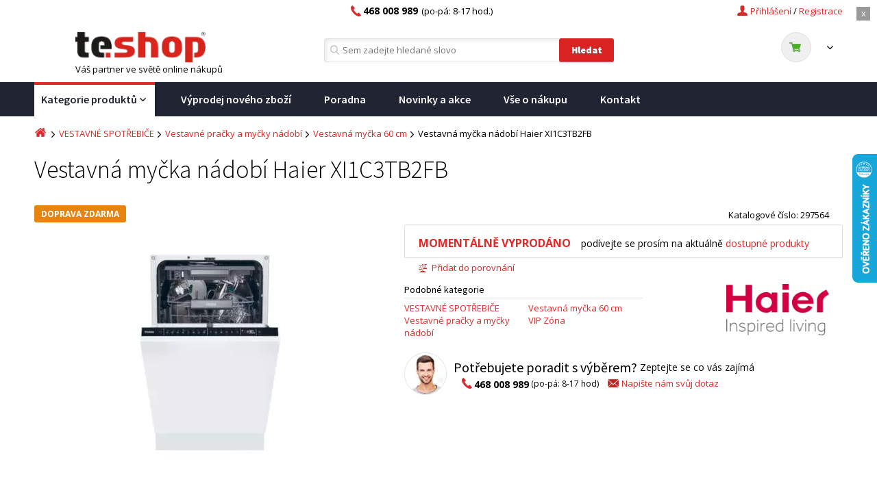

--- FILE ---
content_type: text/html; charset=UTF-8
request_url: https://www.teshop.cz/haier-xi1c3tb2fb/
body_size: 25827
content:
<!DOCTYPE html PUBLIC "-//W3C//DTD XHTML 1.0 Transitional//EN" "http://www.w3.org/TR/xhtml1/DTD/xhtml1-transitional.dtd">
<html xmlns="http://www.w3.org/1999/xhtml" lang="cs" xml:lang="cs">
  
<head>
  <meta http-equiv="Content-Type" content="text/html; charset=UTF-8"/>
  <meta name="viewport" content="width=device-width, initial-scale=1.0, interactive-widget=overlays-content">
  
  <meta name="description" content="Umýváte doposud nádobí ručně a chcete si konečně pořídit myčku nádobí? Nebo hledáte náhradu Vašeho starého modelu? V současnosti můžete vybírat opravdu z pestré nabídky na trhu, kde jsou k nalezení volně stojící myčky, vestavné myčky i myčky stolní. Myčky se dělí dále ještě na šíři 60 cm nebo 45 cm.&#10;Vestavné myčky šířky 60 cm jsou vhodnější do prostornějších kuchyní nebo do domácností s velkou spotřebou nádobí. Myčky tradičně pojmou 8 – 12 sad nádobí a disponují několika programy jako je"/><title>Vestavná myčka nádobí Haier XI1C3TB2FB | Teshop.cz</title><meta property="og:title" content="Vestavná myčka nádobí Haier XI1C3TB2FB"/><meta property="og:type" content="website"/><meta property="og:description" content="Umýváte doposud nádobí ručně a chcete si konečně pořídit myčku nádobí? Nebo hledáte náhradu Vašeho starého modelu? V současnosti můžete vybírat opravdu z pestré nabídky na trhu, kde jsou k nalezení volně stojící myčky, vestavné myčky i myčky stolní. Myčky se dělí dále ještě na šíři 60 cm nebo 45 cm.&#10;Vestavné myčky šířky 60 cm jsou vhodnější do prostornějších kuchyní nebo do domácností s velkou spotřebou nádobí. Myčky tradičně pojmou 8 – 12 sad nádobí a disponují několika programy jako je"/><meta property="og:image" content="https://www.teshop.cz/cloud/113168/www/www.teshop.cz/products/485/484370/large/32901570-1721133370.jpg"/><meta name="robots" content="index, follow"/><link rel="canonical" href="https://www.teshop.cz/haier-xi1c3tb2fb/"/>
  
  <script>
    var text_filter_empty_result='Vybrané kombinaci filtrů neodpovídá žádný produkt';
    var delivery_disable = '5824,5825';
    delivery_disable = delivery_disable.split(",");
  </script>
  
  <script src="https://www.teshop.cz/cloud/113168/web_templates/38/js/jquery-1.12.1.min.js" type="text/javascript"></script>

  <link href="//fonts.googleapis.com/css?family=Open+Sans:400,600,700,800|Source+Sans+Pro:300,400,600,700,900&subset=latin-ext&display=swap" rel="stylesheet" />
  <link rel="shortcut icon" href="https://www.teshop.cz/cloud/113168/web_templates/38/images/favicon.ico" type="image/x-icon">
  <link rel="stylesheet" href="https://www.teshop.cz/cloud/113168/web_templates/38/css/47e32795c7f283116f538c03a539c7db.css?v=c1759328455"/>
  
  <link rel="stylesheet" type="text/css" href="https://www.teshop.cz/cloud/113168/web_templates/38/css/style-113232.css?h=1eb5211a8cac6700f41766eefdd0a1e9" />
  
   <script>
    const  ccnstL='https://www.digimadi.cz/cookies/',
    ccnstS='https://www.teshop.cz/cloud/113168/web_templates/38/css/ccstyles.min.css',
    ccnstLang='cs';
   </script>
  
   <script defer src="https://www.teshop.cz/cloud/113168/web_templates/38/js/ccbundle3.min.js?v=1"></script>

  
  <style>
    :root {
        --cc-btn-primary-bg: #d92320 !important;
        --cc-btn-primary-hover-bg: #b71816 !important;
    }
  </style>

  <script>
    let CCNSTID_set = {
          ad_storage: 'denied',
          analytics_storage: 'denied',
      	  ad_user_data: 'denied',
      	  ad_personalization: 'denied',
          wait_for_update: 2000
      };

    try {

        function get_CCNSTID() {
        let name = "_CCNSTID=";
        let decodedCookie = decodeURIComponent(document.cookie);
        let ca = decodedCookie.split(';');
        for(let i = 0; i <ca.length; i++) {
          let c = ca[i];
          while (c.charAt(0) == ' ') {
            c = c.substring(1);
          }
          if (c.indexOf(name) == 0) {
            return c.substring(name.length, c.length);
          }
        }
        return "";
      }

      let CCNSTID =  JSON.parse( get_CCNSTID());


      if('gtm' in CCNSTID && CCNSTID.gtm[0].advertising){
        CCNSTID_set.ad_storage = 'granted';
      }
      if('gtm' in CCNSTID && CCNSTID.gtm[0].analytics){
        CCNSTID_set.analytics_storage = 'granted';
      }
      if('gtm' in CCNSTID && CCNSTID.gtm[0].ad_user_data){
        CCNSTID_set.ad_user_data = 'granted';
      }
      if('gtm' in CCNSTID && CCNSTID.gtm[0].ad_personalization){
        CCNSTID_set.ad_personalization = 'granted';
      }
    } catch (error) {

    }
  </script>
  
  <script>
      // Google Tag Manager - START
      window.dataLayer = window.dataLayer || [];
      function gtag(){dataLayer.push(arguments);}

      (function(w,d,s,l,i){w[l]=w[l]||[];w[l].push({'gtm.start':
                                                    new Date().getTime(),event:'gtm.js'});var f=d.getElementsByTagName(s)[0],
          j=d.createElement(s),dl=l!='dataLayer'?'&l='+l:'';j.async=true;j.src=
            'https://www.googletagmanager.com/gtm.js?id='+i+dl;f.parentNode.insertBefore(j,f);
                          })(window,document,'script','dataLayer','GTM-K6TPC9RK');
      // Google Tag Manager - END
    
      gtag('consent', 'default', CCNSTID_set);

      var google_tag_params = {};  
      var required_text='form-required';
      var qty_overlimit='Větší množství kusů bohužel není na skladě.';
      var dataCalculatorBaseUrl = 'https://api.homecredit.cz/public/v1/calculator/';
      var apiKey = 'ekRT2mJavA7aUVzmvTvh';
      var productSetCode = 'COCHCONL';

  </script>

  
  <style>.vip-unset {display:none;}</style>
  
<!-- livechat -->
<script type="text/javascript">
(function() {
  livechatooCmd = function() { livechatoo.embed.init({account : 'tauer', lang : 'cs', side : 'right'}) };
  var l = document.createElement('script'); l.type = 'text/javascript'; l.async = !0;
  l.src = 'http' + (document.location.protocol == 'https:' ? 's' : '') + '://app.livechatoo.com/js/web.min.js'; 
  var s = document.getElementsByTagName('script')[0]; s.parentNode.insertBefore(l, s);
})();
</script>



<!--facebook-domain-verification pro budoucí edepo-->
<meta name="facebook-domain-verification" content="qsokmozih60b94unek1l12m5fb3cbv" />
<meta name="google-site-verification" content="o1eJSSFQBNC3XcgCWgIZniP4CxGYIISt5-EtnRLEhxA" />
<meta name="google-site-verification" content="JxVAN4trflb9gzdFePsE0JSwhERaSpaDvj8KhcC3_94" />
<script>
    var dataLayer = dataLayer || [];
    window.dataLayer.push({"event":"page_view","page":{"type":"product","categories":["Kategorie produkt\u016f","VESTAVN\u00c9 SPOT\u0158EBI\u010cE","Vestavn\u00e9 pra\u010dky a my\u010dky n\u00e1dob\u00ed","Vestavn\u00e1 my\u010dka 60 cm"]},"language":"cs","currency":"CZK","user":{"type":"Anonymous","id":"","email":"","phone":"","name":"","address":""}});window.dataLayer.push({ ecommerce: null });window.dataLayer.push({"event":"view_item","ecommerce":{"items":[{"id":"484370","name":"Vestavn\u00e1 my\u010dka n\u00e1dob\u00ed Haier XI1C3TB2FB","availability":"OutOfStock","price":12388,"priceWithTax":14990,"discount_product":0,"brand":"Haier","categories":["VESTAVN\u00c9 SPOT\u0158EBI\u010cE","Vestavn\u00e9 pra\u010dky a my\u010dky n\u00e1dob\u00ed","Vestavn\u00e1 my\u010dka 60 cm","Haier","VIP Z\u00f3na"]}]}});
    $(document).ready(function() {
      $('a[data-datalayer]').on('click',function() {
        window.dataLayer.push({ ecommerce: null });
        var dataLayerValue = $(this).data('datalayer');
        window.dataLayer.push(dataLayerValue);
      });
    });

    </script>
</head>

<body >
  <div class="loading-splash"><p class="loader"><i class="fa fa-spinner fa-pulse fa-3x fa-fw" ></i></p></div>
  	<div class="main-menu-resp" style="display:none">
    	<div class="header-nav">
      		<div class="header-nav-content">
              	<a class="reg-a" href="https://www.teshop.cz/registrace/">Registrace</a><span class="reg-a-backslash">/</span>
                <span xmlns:fb="http://www.facebook.com/2008/fbml" class="popup-login-c" style="position: relative;"><a class="login-a" rel="nofollow" href="#"><span class="icon user"></span><span class="login-a-text">Přihlášení</span><span style="display:none" class="icon close"></span></a><div style="display: none;" class="popup-login-main-area">
<a href="" class="login-popup-a" style="position: fixed; top: 0px; left: 0px; height: 100%; width: 100%; z-index: 1002;"></a><div class="popup-login" id="login-form"><form class="form login" action="" method="post">
<input type="hidden" name="application" value="dir"><input type="hidden" name="action" value="login"><div class="form-label">Login: <span>*</span>
</div>
<div class="input-login">
<input type="text" name="login" value=""><span class="login-error" style="display:none"><span class="icon error"></span> Špatně vyplněné pole</span>
</div>
<div class="form-label">Heslo: <span>*</span>
</div>
<div class="input-login">
<input type="password" name="password"><span class="login-error" style="display:none"><span class="icon error"></span> Špatně vyplněné pole</span>
</div>
<div><input class="btn popup-login-input" type="submit" name="log" value="Přihlásit"></div>
<div class="center">
<a class="popup-forgot" rel="nofollow" href="https://www.teshop.cz/zakaznik/obnoveni-hesla/">Obnovení hesla</a><br><a class="popup-reg" rel="nofollow" href="https://www.teshop.cz/registrace/">Registrace</a>
</div>
</form></div>
</div></span>

                
    

                <div class="cl" style="display:none"></div>	
              	<a href="/" class="logo"></a>
               	<a class="menu-resp-btn" style="display:none"><i class="fa fa-bars" aria-hidden="true"></i></a>
               	<span class="phone"><span class="icon telephone"></span><div class="header-phone-text"><strong>468 008 989</strong>(po-pá: 8-17 hod.)</div>&nbsp;</span>           
         	</div>
         
        </div> 
      <div class="resp-menu">
      </div>
  	</div>  
    <div class="page">
      <div class="page-top-banner" style="display: none;">
        <a href="#" class="page-top-banner-close">x</a>
        
      </div>
      
      <script>
        
      </script>
      
        <!-- HEADER -->
        <div class="header-nav-search">
            <div class="header-nav">
                <div class="header-nav-content">

                    <a href="https://www.teshop.cz/kosik/" class="reg-a header-nav-basket">Košík</a>
                    <span class="reg-a-backslash basket-backslash">/</span>
                    <a class="reg-a" href="https://www.teshop.cz/registrace/">Registrace</a><span class="reg-a-backslash">/</span>
                <span xmlns:fb="http://www.facebook.com/2008/fbml" class="popup-login-c" style="position: relative;"><a class="login-a" rel="nofollow" href="#"><span class="icon user"></span><span class="login-a-text">Přihlášení</span><span style="display:none" class="icon close"></span></a><div style="display: none;" class="popup-login-main-area">
<a href="" class="login-popup-a" style="position: fixed; top: 0px; left: 0px; height: 100%; width: 100%; z-index: 1002;"></a><div class="popup-login" id="login-form"><form class="form login" action="" method="post">
<input type="hidden" name="application" value="dir"><input type="hidden" name="action" value="login"><div class="form-label">Login: <span>*</span>
</div>
<div class="input-login">
<input type="text" name="login" value=""><span class="login-error" style="display:none"><span class="icon error"></span> Špatně vyplněné pole</span>
</div>
<div class="form-label">Heslo: <span>*</span>
</div>
<div class="input-login">
<input type="password" name="password"><span class="login-error" style="display:none"><span class="icon error"></span> Špatně vyplněné pole</span>
</div>
<div><input class="btn popup-login-input" type="submit" name="log" value="Přihlásit"></div>
<div class="center">
<a class="popup-forgot" rel="nofollow" href="https://www.teshop.cz/zakaznik/obnoveni-hesla/">Obnovení hesla</a><br><a class="popup-reg" rel="nofollow" href="https://www.teshop.cz/registrace/">Registrace</a>
</div>
</form></div>
</div></span>

                
    

                    <div class="cl" style="display:none"></div>	
                    <a href="/" class="logo"></a>
                    <a class="menu-resp-btn" style="display:none"><i class="fa fa-bars" aria-hidden="true"></i></a>
                    
                    <span class="phone"><span class="icon telephone"></span><div class="header-phone-text"><strong>468 008 989</strong>(po-pá: 8-17 hod.)</div></span>
                    
                </div>
                 <div class="cl"></div>
            </div>

            <div class="header-search">
                <div class="header-search-c">
                    <div class="left">
                        <a href="/" class="logo">
                            <img src="https://www.teshop.cz/cloud/113168/www/www.teshop.cz/logo-eshop/logo-teshop-ciste.png" alt="Your Awesome Site Name" />
                        </a>
                        <div>Váš partner ve světě online nákupů</div>
                    </div>
                    <span class="phone" style="display:none"><span class="icon telephone"></span><div class="header-phone-text"><strong>468 008 989</strong> (po-pá: 8-17 hod.)</div><span class="header-vip" style="display:none;"></span></span>

                    <form method="get" action="/hledani/" class="form-loader">
                        <span class="header-vip static-header"></span>

                        <span class='icon search'></span>
                        <input type="text" name="product_search" placeholder="Sem zadejte hledané slovo" id="search-input" autocomplete="off" />
                        <input type="submit" value="Hledat" class="search btn" />
                      <input type="hidden" value="1" name="teshop_reset" />
                        <div class="autocomplete" style="display:none"> </div>
                    </form>

                <div class="basket-head-container">
                     <div xmlns:fb="http://www.facebook.com/2008/fbml" class="basket-head">
<a href="https://www.teshop.cz/kosik/"><span class="basket-head-price"><span class="icon-basket"><span class="icon cart"></span><span class="count"></span></span><span class="price"><span class="icon arrow-down-small"></span></span></span></a><div class="basket-head-hover" style="display:none;"><span class="basket-head-hover-title">Momentálně nemáte v košíku žádné produkty</span></div>
<div class="cl"></div>
</div>

                </div>   

              </div>    
            </div>
        </div>
        <!-- ENDS HEADER -->
      
        <!-- MENU -->
        <div class="main-menu">
          
            
              <ul>
<li class="main-menu-11">
<a href="https://www.teshop.cz/kategorie-produktu/">Kategorie produktů<span class="icon arrow-down-w-small"></span><i class="fa fa-bars fixed-menu-icon" aria-hidden="true"></i></a><div class="hover-submenu" style="display:none"><ul>
<li>
<a href="https://www.teshop.cz/sport-a-volny-cas/cyklistika/">ELEKTROMOBILITA<span class="icon arrow-right-small"></span></a><div class="hover-submenu-content" style="display:none">
<div class="hover-submenu-col">
<div class="hover-submenu-item"><h2><a href="https://www.teshop.cz/sport-a-volny-cas/cyklistika/elektrokola/">Elektrokola</a></h2></div>
<div class="hover-submenu-item"><h2><a href="https://www.teshop.cz/sport-a-volny-cas/cyklistika/batohy/">Batohy a brašny</a></h2></div>
<div class="hover-submenu-item"><h2><a href="https://www.teshop.cz/sport-a-volny-cas/cyklistika/cyklodoplnky/">Cyklodoplňky</a></h2></div>
</div>
<div class="hover-submenu-col"><div class="hover-submenu-item">
<h2><a href="https://www.teshop.cz/sport-a-volny-cas/cyklistika/elekrokolobezky/">Elektrokoloběžky</a></h2>
<ul><li><a href="https://www.teshop.cz/sport-a-volny-cas/cyklistika/elekrokolobezky/prislusenstvi-pro-elektrokolobezky/">Příslušenství pro elektrokoloběžky</a></li></ul>
</div></div>
<div class="hover-submenu-col"><div class="hover-submenu-item"><h2><a href="https://www.teshop.cz/sport-a-volny-cas/cyklistika/predvadeci-kolobezky/">Předváděcí koloběžky</a></h2></div></div>
<div class="hover-submenu-col">
<div class="hover-submenu-item"><h2><a href="https://www.teshop.cz/sport-a-volny-cas/cyklistika/helmy/">Helmy a přilby</a></h2></div>
<div class="hover-submenu-item"><h2><a href="https://www.teshop.cz/sport-a-volny-cas/cyklistika/svetla/">Světla</a></h2></div>
</div>
</div>
</li>
<li>
<a href="https://www.teshop.cz/nabytek/">NÁBYTEK<span class="icon arrow-right-small"></span></a><div class="hover-submenu-content" style="display:none">
<div class="hover-submenu-col">
<div class="hover-submenu-item">
<h2><a href="https://www.teshop.cz/nabytek/obyvaci-pokoj/">Obývací pokoj</a></h2>
<ul>
<li><a href="https://www.teshop.cz/nabytek/obyvaci-pokoj/sedaci-soupravy/">Sedací soupravy</a></li>
<li><a href="https://www.teshop.cz/nabytek/obyvaci-pokoj/kresla/">Křesla</a></li>
<li><a href="https://www.teshop.cz/nabytek/obyvaci-pokoj/taburety/">Taburety</a></li>
<li><a href="https://www.teshop.cz/nabytek/obyvaci-pokoj/konferencni-stoly/">Konferenční stoly</a></li>
<li><a href="https://www.teshop.cz/nabytek/obyvaci-pokoj/televizni-stolky/">Televizní stolky</a></li>
<li><a href="https://www.teshop.cz/nabytek/obyvaci-pokoj/obyvaci-steny/">Obývací stěny</a></li>
<li><a href="https://www.teshop.cz/nabytek/obyvaci-pokoj/vitriny-do-obyvaciho-pokoje/">Vitríny do obývacího pokoje</a></li>
<li><a href="https://www.teshop.cz/nabytek/obyvaci-pokoj/dekoracni-polstare/">Dekorační polštáře</a></li>
</ul>
</div>
<div class="hover-submenu-item">
<h2><a href="https://www.teshop.cz/nabytek/predsine/">Předsíně</a></h2>
<ul>
<li><a href="https://www.teshop.cz/nabytek/predsine/predsinove-sestavy/">Předsíňové sestavy</a></li>
<li><a href="https://www.teshop.cz/nabytek/predsine/botniky/">Botníky</a></li>
<li><a href="https://www.teshop.cz/nabytek/predsine/zrcadla/">Zrcadla</a></li>
<li><a href="https://www.teshop.cz/nabytek/predsine/vesaky/">Věšáky</a></li>
</ul>
</div>
<div class="hover-submenu-item"><h2><a href="https://www.teshop.cz/nabytek/sestavy-kuchynskych-linek/">Sestavy kuchyňských linek</a></h2></div>
</div>
<div class="hover-submenu-col">
<div class="hover-submenu-item">
<h2><a href="https://www.teshop.cz/nabytek/jidelna/">Jídelna</a></h2>
<ul>
<li><a href="https://www.teshop.cz/nabytek/jidelna/barove-zidle/">Barové židle</a></li>
<li><a href="https://www.teshop.cz/nabytek/jidelna/barove-stoly/">Barové stoly</a></li>
<li><a href="https://www.teshop.cz/nabytek/jidelna/jidelni-zidle/">Jídelní židle</a></li>
<li><a href="https://www.teshop.cz/nabytek/jidelna/jidelni-stoly/">Jídelní stoly</a></li>
<li><a href="https://www.teshop.cz/nabytek/jidelna/jidelni-sety/">Jídelní sety</a></li>
</ul>
</div>
<div class="hover-submenu-item">
<h2><a href="https://www.teshop.cz/nabytek/kancelar/">Kancelář</a></h2>
<ul>
<li><a href="https://www.teshop.cz/nabytek/kancelar/kancelarske-zidle-a-kresla/">Kancelářské židle a křesla</a></li>
<li><a href="https://www.teshop.cz/nabytek/kancelar/kancelarske-stoly/">Kancelářské stoly</a></li>
<li><a href="https://www.teshop.cz/nabytek/kancelar/pocitacove-stoly/">Počítačové stoly</a></li>
</ul>
</div>
</div>
<div class="hover-submenu-col">
<div class="hover-submenu-item">
<h2><a href="https://www.teshop.cz/nabytek/loznice/">Ložnice</a></h2>
<ul>
<li><a href="https://www.teshop.cz/nabytek/loznice/postele/">Postele</a></li>
<li><a href="https://www.teshop.cz/nabytek/loznice/komody/">Komody</a></li>
<li><a href="https://www.teshop.cz/nabytek/loznice/nocni-stolky/">Noční stolky</a></li>
<li><a href="https://www.teshop.cz/nabytek/loznice/toaletni-stolky/">Toaletní stolky</a></li>
<li><a href="https://www.teshop.cz/nabytek/loznice/nemi-sluchove/">Němý sluchové</a></li>
<li><a href="https://www.teshop.cz/nabytek/loznice/paravany/">Paravány</a></li>
<li><a href="https://www.teshop.cz/nabytek/loznice/skrine/">Skříně</a></li>
<li><a href="https://www.teshop.cz/nabytek/loznice/luzkoviny/">Lůžkoviny</a></li>
</ul>
</div>
<div class="hover-submenu-item">
<h2><a href="https://www.teshop.cz/nabytek/koupelnovy-nabytek/">Koupelnový nábytek</a></h2>
<ul>
<li><a href="https://www.teshop.cz/nabytek/kopelnovy-nabytek/koupelnove-skrinky/">Koupelnové skříňky</a></li>
<li><a href="https://www.teshop.cz/nabytek/koupelnovy-nabytek/skrinky-zrcadlove/">Skříňky zrcadlové</a></li>
<li><a href="https://www.teshop.cz/nabytek/koupelnovy-nabytek/skrinky-pod-umyvadla/">Skříňky pod umyvadla</a></li>
<li><a href="https://www.teshop.cz/nabytek/koupelnovy-nabytek/umyvadla/">Umyvadla</a></li>
</ul>
</div>
</div>
<div class="hover-submenu-col">
<div class="hover-submenu-item">
<h2><a href="https://www.teshop.cz/nabytek/detsky-pokoj/">Dětský pokoj</a></h2>
<ul>
<li><a href="https://www.teshop.cz/nabytek/detsky-pokoj/detske-postele/">Dětské postele</a></li>
<li><a href="https://www.teshop.cz/nabytek/detsky-pokoj/detske-psaci-stoly/">Dětské psací stoly</a></li>
<li><a href="https://www.teshop.cz/nabytek/detsky-pokoj/detske-komody/">Dětské komody</a></li>
</ul>
</div>
<div class="hover-submenu-item">
<h2><a href="https://www.teshop.cz/nabytek/knihovny-regaly-police/">Knihovny, regály, police</a></h2>
<ul>
<li><a href="https://www.teshop.cz/nabytek/knihovny-regaly-police/police/">Police</a></li>
<li><a href="https://www.teshop.cz/nabytek/knihovny-regaly-police/regaly/">Regály</a></li>
<li><a href="https://www.teshop.cz/nabytek/knihovny-regaly-police/knihovny/">Knihovny</a></li>
</ul>
</div>
</div>
</div>
</li>
<li>
<a href="https://www.teshop.cz/svitidla-a-osvetleni/">SVÍTIDLA a OSVĚTLENÍ<span class="icon arrow-right-small"></span></a><div class="hover-submenu-content" style="display:none">
<div class="hover-submenu-col">
<div class="hover-submenu-item">
<h2><a href="https://www.teshop.cz/svitidla-a-osvetleni/vanocni-osvetleni/">Vánoční osvětlení</a></h2>
<ul>
<li><a href="https://www.teshop.cz/svitidla-a-osvetleni/vanocni-osvetleni/vanocni-retezy/">Vánoční řetezy</a></li>
<li><a href="https://www.teshop.cz/svitidla-a-osvetleni/vanocni-osvetleni/vanocni-dekorace/">Vánoční dekorace</a></li>
<li><a href="https://www.teshop.cz/svitidla-a-osvetleni/vanocni-osvetleni/vanocni-projektory/">Vánoční projektory</a></li>
<li><a href="https://www.teshop.cz/svitidla-a-osvetleni/osvetleni-interieru/lampy-a-lampicky/lavove-lampy/">Lávové lampy</a></li>
<li><a href="https://www.teshop.cz/svitidla-a-osvetleni/vanocni-osvetleni/vanocni-ozdoby/">Vánoční ozdoby</a></li>
<li><a href="https://www.teshop.cz/svitidla-a-osvetleni/vanocni-osvetleni/vanocni-stromy/">Vánoční stromy</a></li>
<li><a href="https://www.teshop.cz/svitidla-a-osvetleni/vanocni-osvetleni/svicky/">Svíčky</a></li>
</ul>
</div>
<div class="hover-submenu-item">
<h2><a href="https://www.teshop.cz/svitidla-a-osvetleni/kuchynske-osvetleni/">Kuchyňské osvětlení</a></h2>
<ul><li><a href="https://www.teshop.cz/svitidla-a-osvetleni/kuchynske-osvetleni/osvetleni-kuchynske-linky/">Osvětlení kuchyňské linky</a></li></ul>
</div>
<div class="hover-submenu-item">
<h2><a href="https://www.teshop.cz/zahrada-a-hobby/osvetleni/svitidla/">Ruční a čelové svítilny</a></h2>
<ul>
<li><a href="https://www.teshop.cz/zahrada-a-hobby/osvetleni/svitidla/rucni-svitilny/">Ruční svítilny</a></li>
<li><a href="https://www.teshop.cz/zahrada-a-hobby/osvetleni/svitidla/celove-svitilny/">Čelové svítilny</a></li>
<li><a href="https://www.teshop.cz/zahrada-a-hobby/osvetleni/svitidla/lucerny/">Lucerny</a></li>
<li><a href="https://www.teshop.cz/zahrada-a-hobby/osvetleni/svitidla/dekorativni-osvetleni/">Dekorativní osvětlení</a></li>
<li><a href="https://www.teshop.cz/zahrada-a-hobby/osvetleni/svitidla/pracovni-osvetleni/">Pracovní osvětlení</a></li>
<li><a href="https://www.teshop.cz/zahrada-a-hobby/osvetleni/svitidla/nezarezeno/">Příslušenství ke svítilnám</a></li>
</ul>
</div>
</div>
<div class="hover-submenu-col">
<div class="hover-submenu-item">
<h2><a href="https://www.teshop.cz/svitidla-a-osvetleni/osvetleni-interieru/">Osvětlení interiéru</a></h2>
<ul>
<li><a href="https://www.teshop.cz/svitidla-a-osvetleni/osvetleni-interieru/lustry/">Lustry</a></li>
<li><a href="https://www.teshop.cz/svitidla-a-osvetleni/osvetleni-interieru/stropni-svitidla/">Stropní svítidla</a></li>
<li><a href="https://www.teshop.cz/svitidla-a-osvetleni/osvetleni-interieru/nastenna-svitidla/">Nástěnná svítidla</a></li>
<li><a href="https://www.teshop.cz/svitidla-a-osvetleni/osvetleni-interieru/bodove-stropni-osvetleni/">Bodové stropní osvětlení</a></li>
<li><a href="https://www.teshop.cz/svitidla-a-osvetleni/osvetleni-interieru/bodove-nastenne-osvetleni/">Bodové nástěnné osvětlení</a></li>
<li><a href="https://www.teshop.cz/svitidla-a-osvetleni/osvetleni-interieru/lampy-a-lampicky/">Lampy a lampičky</a></li>
<li><a href="https://www.teshop.cz/svitidla-a-osvetleni/osvetleni-interieru/orientacni-svitidla/">Orientační svítidla</a></li>
<li><a href="https://www.teshop.cz/svitidla-a-osvetleni/osvetleni-interieru/led-pasky/">LED pásky</a></li>
<li><a href="https://www.teshop.cz/svitidla-a-osvetleni/osvetleni-interieru/dekorativni-svididla/">Dekorativní svídidla</a></li>
</ul>
</div>
<div class="hover-submenu-item">
<h2><a href="https://www.teshop.cz/svitidla-a-osvetleni/detska-svitidla/">Dětská svítidla</a></h2>
<ul>
<li><a href="https://www.teshop.cz/svitidla-a-osvetleni/detska-svitidla/detske-lustry/">Dětské lustry</a></li>
<li><a href="https://www.teshop.cz/svitidla-a-osvetleni/detska-svitidla/detska-stropni-svitidla/">Dětská stropní svítidla</a></li>
<li><a href="https://www.teshop.cz/svitidla-a-osvetleni/detska-svitidla/detska-nastenna-svitidla/">Dětská nástěnná svitidla</a></li>
<li><a href="https://www.teshop.cz/svitidla-a-osvetleni/detska-svitidla/detske-lampy-a-lampicky/">Dětské lampy a lampičky</a></li>
</ul>
</div>
</div>
<div class="hover-submenu-col">
<div class="hover-submenu-item">
<h2><a href="https://www.teshop.cz/svitidla-a-osvetleni/venkovni-osvetleni/">Venkovní osvětlení</a></h2>
<ul>
<li><a href="https://www.teshop.cz/svitidla-a-osvetleni/venkovni-osvetleni/zahradni-lampy/">Zahradní lampy</a></li>
<li><a href="https://www.teshop.cz/svitidla-a-osvetleni/venkovni-osvetleni/solarni-lampy-a-svitidla/">Solární lampy a svítidla</a></li>
<li><a href="https://www.teshop.cz/svitidla-a-osvetleni/venkovni-osvetleni/zahradni-zavesna-svitidla/">Zahradní závěsná svítidla</a></li>
<li><a href="https://www.teshop.cz/svitidla-a-osvetleni/venkovni-osvetleni/zahradni-nastenna-svitidla/">Zahradní nástěnná svítidla</a></li>
<li><a href="https://www.teshop.cz/svitidla-a-osvetleni/venkovni-osvetleni/reflektory/">Reflektory</a></li>
<li><a href="https://www.teshop.cz/svitidla-a-osvetleni/venkovni-osvetleni/ostatni-venkovni-osvetleni/">Ostatní venkovní osvětlení</a></li>
</ul>
</div>
<div class="hover-submenu-item">
<h2><a href="https://www.teshop.cz/svitidla-a-osvetleni/osvetleni-schodiste/">Osvětlení schodiště</a></h2>
<ul><li><a href="https://www.teshop.cz/svitidla-a-osvetleni/osvetleni-schodiste/nastenna-schodistova-svitidla/">Nástěnná schodištová svítidla</a></li></ul>
</div>
</div>
<div class="hover-submenu-col">
<div class="hover-submenu-item">
<h2><a href="https://www.teshop.cz/svitidla-a-osvetleni/koupelnova-svitidla/">Koupelnová svítidla</a></h2>
<ul>
<li><a href="https://www.teshop.cz/svitidla-a-osvetleni/koupelnova-svitidla/stropni-koupelnova-svitidla/">Stropní koupelnová svítidla</a></li>
<li><a href="https://www.teshop.cz/svitidla-a-osvetleni/koupelnova-svitidla/nastenna-koupelnova-svitidla/">Nástěnná koupelnová svítidla</a></li>
<li><a href="https://www.teshop.cz/svitidla-a-osvetleni/koupelnova-svitidla/osvetleni-zrcadla/">Osvětlení zrcadla</a></li>
</ul>
</div>
<div class="hover-submenu-item">
<h2><a href="https://www.teshop.cz/svitidla-a-osvetleni/zarovky-zarivky/">Žárovky, zářivky</a></h2>
<ul>
<li><a href="https://www.teshop.cz/svitidla-a-osvetleni/zarovky-zarivky/e14/">E14</a></li>
<li><a href="https://www.teshop.cz/svitidla-a-osvetleni/zarovky-zarivky/e27/">E27</a></li>
<li><a href="https://www.teshop.cz/svitidla-a-osvetleni/zarovky-zarivky/gu10/">GU10</a></li>
<li><a href="https://www.teshop.cz/svitidla-a-osvetleni/zarovky-zarivky/zarivky/">Zářivky</a></li>
<li><a href="https://www.teshop.cz/svitidla-a-osvetleni/zarovky-zarivky/jine-patice/">Jiné patice</a></li>
<li><a href="https://www.teshop.cz/svitidla-a-osvetleni/zarovky-zarivky/prislusenstvi-pro-osvetleni/">Příslušenství pro osvětlení</a></li>
</ul>
</div>
</div>
</div>
</li>
<li>
<a href="https://www.teshop.cz/voda-plyn-topeni/">VODA, PLYN, TOPENÍ<span class="icon arrow-right-small"></span></a><div class="hover-submenu-content" style="display:none">
<div class="hover-submenu-col">
<div class="hover-submenu-item">
<h2><a href="https://www.teshop.cz/voda-plyn-topeni/ohrivace-vody/">Ohřívače vody</a></h2>
<ul>
<li><a href="https://www.teshop.cz/voda-plyn-topeni/ohrivace-vody/elektricke-ohrivace-vody/">Elektrické ohřívače vody</a></li>
<li><a href="https://www.teshop.cz/voda-plyn-topeni/ohrivace-vody/kombinovane-ohrivace-vody/">Kombinované ohřívače vody</a></li>
</ul>
</div>
<div class="hover-submenu-item">
<h2><a href="https://www.teshop.cz/voda-plyn-topeni/letni-ventilatory/">Letní ventilátory</a></h2>
<ul>
<li><a href="https://www.teshop.cz/voda-plyn-topeni/letni-ventilatory/stolni-ventilatory/">Stolní ventilátory</a></li>
<li><a href="https://www.teshop.cz/voda-plyn-topeni/letni-ventilatory/stojanove-ventilatory/">Stojanové ventilátory</a></li>
<li><a href="https://www.teshop.cz/voda-plyn-topeni/letni-ventilatory/sloupove-ventilatory/">Sloupové ventilátory</a></li>
<li><a href="https://www.teshop.cz/voda-plyn-topeni/letni-ventilatory/stropni-ventilatory/">Stropní ventilátory</a></li>
<li><a href="https://www.teshop.cz/voda-plyn-topeni/letni-ventilatory/ostatni-ventilatory/">Ostatní ventilátory</a></li>
</ul>
</div>
</div>
<div class="hover-submenu-col">
<div class="hover-submenu-item">
<h2><a href="https://www.teshop.cz/voda-plyn-topeni/topidla-a-radiatory/">Topidla a radiátory</a></h2>
<ul>
<li><a href="https://www.teshop.cz/voda-plyn-topeni/topidla-a-radiatory/radiatory/">Radiátory</a></li>
<li><a href="https://www.teshop.cz/voda-plyn-topeni/topidla-a-radiatory/horkovzdusne-ventilatory/">Horkovzdušné ventilátory</a></li>
<li><a href="https://www.teshop.cz/voda-plyn-topeni/topidla-a-radiatory/keramicka-topidla/">Keramická topidla</a></li>
<li><a href="https://www.teshop.cz/voda-plyn-topeni/topidla-a-radiatory/infrazarice/">Infrazářiče</a></li>
<li><a href="https://www.teshop.cz/voda-plyn-topeni/topidla-a-radiatory/konvektory/">Konvektory</a></li>
<li><a href="https://www.teshop.cz/voda-plyn-topeni/topidla-a-radiatory/vysousece-rukou/">Vysoušeče rukou</a></li>
<li><a href="https://www.teshop.cz/voda-plyn-topeni/topidla-a-radiatory/plynova-topidla/">Plynová topidla</a></li>
</ul>
</div>
<div class="hover-submenu-item">
<h2><a href="https://www.teshop.cz/voda-plyn-topeni/klimatizace/">Klimatizace</a></h2>
<ul>
<li><a href="https://www.teshop.cz/voda-plyn-topeni/klimatizace/mobilni-klimatizace/">Mobilní klimatizace</a></li>
<li><a href="https://www.teshop.cz/voda-plyn-topeni/klimatizace/ochlazovace-vzduchu/">Ochlazovače vzduchu</a></li>
</ul>
</div>
</div>
<div class="hover-submenu-col">
<div class="hover-submenu-item">
<h2><a href="https://www.teshop.cz/voda-plyn-topeni/ochlazovace-cisticky-odvlhcovace-vzduchu/">Zvlhčovače a čističky vzduchu</a></h2>
<ul>
<li><a href="https://www.teshop.cz/voda-plyn-topeni/ochlazovace-cisticky-odvlhcovace-vzduchu/odvlhcovace-vzduchu/">Odvlhčovače vzduchu</a></li>
<li><a href="https://www.teshop.cz/voda-plyn-topeni/ochlazovace-cisticky-odvlhcovace-vzduchu/zvlhcovace-vzduchu/">Zvlhčovače vzduchu</a></li>
<li><a href="https://www.teshop.cz/voda-plyn-topeni/ochlazovace-cisticky-odvlhcovace-vzduchu/cisticky-vzduchu/">Čističky vzduchu</a></li>
<li><a href="https://www.teshop.cz/voda-plyn-topeni/ochlazovace-cisticky-odvlhcovace-vzduchu/prislusenstvi-cisticky-vzduchu/">Příslušenství čističky vzduchu</a></li>
</ul>
</div>
<div class="hover-submenu-item">
<h2><a href="https://www.teshop.cz/voda-plyn-topeni/krby-a-kamna/">Sauny, krby a kamna</a></h2>
<ul><li><a href="https://www.teshop.cz/voda-plyn-topeni/krby-a-kamna/elektricke-krby/">Elektrické krby</a></li></ul>
</div>
</div>
<div class="hover-submenu-col"><div class="hover-submenu-item"><h2><a href="https://www.teshop.cz/voda-plyn-topeni/rizeni-spotreby/">Řízení spotřeby</a></h2></div></div>
</div>
</li>
<li>
<a href="https://www.teshop.cz/zahrada-a-hobby/">ZAHRADA a HOBBY<span class="icon arrow-right-small"></span></a><div class="hover-submenu-content" style="display:none">
<div class="hover-submenu-col">
<div class="hover-submenu-item">
<h2><a href="https://www.teshop.cz/zahrada-a-hobby/zahradni-technika/">Zahradní technika</a></h2>
<ul>
<li><a href="https://www.teshop.cz/zahrada-a-hobby/zahradni-technika/sekacky-na-travu/">Sekačky na trávu</a></li>
<li><a href="https://www.teshop.cz/zahrada-a-hobby/zahradni-technika/krovinorezy-a-vyzinace/">Křovinořezy a vyžínače</a></li>
<li><a href="https://www.teshop.cz/zahrada-a-hobby/zahradni-technika/retezove-pily/">Řetězové pily</a></li>
<li><a href="https://www.teshop.cz/zahrada-a-hobby/zahradni-technika/zahradni-kolecka-a-voziky/">Zahradní kolečka a vozíky</a></li>
<li><a href="https://www.teshop.cz/zahrada-a-hobby/zahradni-technika/plotostrihy-a-nuzky-na-travu/">Plotostřihy a nůžky na trávu</a></li>
<li><a href="https://www.teshop.cz/zahrada-a-hobby/zahradni-technika/rotavatory-a-kultivatory/">Rotavátory a kultivátory</a></li>
<li><a href="https://www.teshop.cz/zahrada-a-hobby/zahradni-technika/vysavace-a-fukary/">Vysavače a fukary</a></li>
<li><a href="https://www.teshop.cz/zahrada-a-hobby/zahradni-technika/vysokotlake-cistice/">Vysokotlaké čističe</a></li>
<li><a href="https://www.teshop.cz/zahrada-a-hobby/zahradni-technika/cerpaci-technika/">Čerpací technika</a></li>
<li><a href="https://www.teshop.cz/zahrada-a-hobby/zahradni-technika/stipace-dreva-a-zahradni-drtice/">Štípače dřeva a zahradní drtiče</a></li>
<li><a href="https://www.teshop.cz/zahrada-a-hobby/zahradni-technika/postrikovace/">Postřikovače</a></li>
<li><a href="https://www.teshop.cz/zahrada-a-hobby/zahradni-technika/zavlazovaci-system/">Zavlažovací systém</a></li>
<li><a href="https://www.teshop.cz/zahrada-a-hobby/zahradni-technika/pudni-vrtaky/">Půdní vrtáky</a></li>
<li><a href="https://www.teshop.cz/zahrada-a-hobby/zahradni-technika/ruzne/">Různé</a></li>
<li><a href="https://www.teshop.cz/zahrada-a-hobby/zahradni-technika/prislusenstvi-k-zahradni-technice/">Příslušenství k zahradní technice</a></li>
</ul>
</div>
<div class="hover-submenu-item">
<h2><a href="https://www.teshop.cz/zahrada-a-hobby/zahradni-bazeny/">Zahradní bazény</a></h2>
<ul>
<li><a href="https://www.teshop.cz/zahrada-a-hobby/zahradni-bazeny/piskova-filtrace/">S pískovou filtrací</a></li>
<li><a href="https://www.teshop.cz/zahrada-a-hobby/zahradni-bazeny/bez-filtrace/">Bez filtrace</a></li>
<li><a href="https://www.teshop.cz/zahrada-a-hobby/zahradni-bazeny/virive-bazeny/">Vířivé bazény</a></li>
<li><a href="https://www.teshop.cz/zahrada-a-hobby/zahradni-bazeny/solarni-sprchy/">Solární sprchy</a></li>
<li><a href="https://www.teshop.cz/zahrada-a-hobby/zahradni-bazeny/bazenova-tepelna-cerpadla/">Bazénová tepelná čerpadla</a></li>
<li><a href="https://www.teshop.cz/zahrada-a-hobby/zahradni-bazeny/bazenova-chemie/">Bazénová chemie</a></li>
<li><a href="https://www.teshop.cz/zahrada-a-hobby/zahradni-bazeny/prislusenstvi-pro-bazeny/">Příslušenství pro bazény</a></li>
<li><a href="https://www.teshop.cz/zahrada-a-hobby/zahradni-bazeny/hracky-do-vody/">Hračky do vody</a></li>
</ul>
</div>
<div class="hover-submenu-item">
<h2><a href="https://www.teshop.cz/zahrada-a-hobby/chovatelske-potreby/">Chovatelské potřeby</a></h2>
<ul>
<li><a href="https://www.teshop.cz/zahrada-a-hobby/chovatelske-potreby/pasticky/">Pastičky</a></li>
<li><a href="https://www.teshop.cz/zahrada-a-hobby/hobby-a-volny-cas/chovatelske-potreby/domecky-pelisky-odpocivadla/">Domečky, pelíšky, odpočívadla</a></li>
<li><a href="https://www.teshop.cz/zahrada-a-hobby/hobby-a-volny-cas/chovatelske-potreby/hygiena-a-cistota/">Hygiena a čistota</a></li>
</ul>
</div>
<div class="hover-submenu-item"><h2><a href="https://www.teshop.cz/zahrada-a-hobby/garazove-brany-a-pohony/">Garážové brány a pohony</a></h2></div>
</div>
<div class="hover-submenu-col">
<div class="hover-submenu-item">
<h2><a href="https://www.teshop.cz/zahrada-a-hobby/zahradni-naradi/">Zahradní nářadí</a></h2>
<ul>
<li><a href="https://www.teshop.cz/zahrada-a-hobby/zahradni-naradi/zebriky-stafle-pracovni-plosiny/">Žebříky, štafle, pracovní plošiny</a></li>
<li><a href="https://www.teshop.cz/zahrada-a-hobby/zahradni-naradi/hrabe/">Hrábě</a></li>
<li><a href="https://www.teshop.cz/zahrada-a-hobby/zahradni-naradi/vidle/">Vidle</a></li>
<li><a href="https://www.teshop.cz/zahrada-a-hobby/zahradni-naradi/ryce/">Rýče</a></li>
<li><a href="https://www.teshop.cz/zahrada-a-hobby/zahradni-naradi/motyky/">Motyky</a></li>
<li><a href="https://www.teshop.cz/zahrada-a-hobby/zahradni-naradi/lopaty-a-lopatky/">Lopaty a lopatky</a></li>
<li><a href="https://www.teshop.cz/zahrada-a-hobby/zahradni-naradi/kostata-a-smetaky/">Košťata a smetáky</a></li>
<li><a href="https://www.teshop.cz/zahrada-a-hobby/zahradni-naradi/sekery/">Sekery</a></li>
<li><a href="https://www.teshop.cz/zahrada-a-hobby/zahradni-naradi/nuzky/">Nůžky</a></li>
<li><a href="https://www.teshop.cz/zahrada-a-hobby/zahradni-naradi/kosy/">Kosy</a></li>
<li><a href="https://www.teshop.cz/zahrada-a-hobby/zahradni-naradi/zahradni-tyce/">Zahradní tyče</a></li>
<li><a href="https://www.teshop.cz/zahrada-a-hobby/zahradni-naradi/noze-na-zahradu-do-dilny/">Nože na zahradu, do dílny</a></li>
<li><a href="https://www.teshop.cz/zahrada-a-hobby/zahradni-naradi/ostatni-zahradni-naradi/">Ostatní zahradní nářadí</a></li>
<li><a href="https://www.teshop.cz/zahrada-a-hobby/zahradni-naradi/prislusenstvi-k-zahradnimu-naradi/">Příslušenství k zahradnímu nářadí</a></li>
</ul>
</div>
<div class="hover-submenu-item">
<h2><a href="https://www.teshop.cz/zahrada-a-hobby/zahradni-domky-skleniky-foliovniky/">Zahradní domky, skleníky, fóliovníky</a></h2>
<ul>
<li><a href="https://www.teshop.cz/zahrada-a-hobby/zahradni-domky-skleniky-foliovniky/skleniky/">Skleníky</a></li>
<li><a href="https://www.teshop.cz/zahrada-a-hobby/zahradni-domky-skleniky-foliovniky/pareniste/">Pařeniště</a></li>
<li><a href="https://www.teshop.cz/zahrada-a-hobby/zahradni-domky-skleniky-foliovniky/vyvysene-zahony/">Vyvýšené záhony</a></li>
<li><a href="https://www.teshop.cz/zahrada-a-hobby/zahradni-domky-skleniky-foliovniky/zahradni-foliovniky/">Zahradní foliovníky</a></li>
<li><a href="https://www.teshop.cz/zahrada-a-hobby/zahradni-domky-skleniky-foliovniky/zahradni-domky/">Zahradní domky</a></li>
<li><a href="https://www.teshop.cz/zahrada-a-hobby/zahradni-domky-skleniky-foliovniky/kompostery/">Kompostéry</a></li>
<li><a href="https://www.teshop.cz/zahrada-a-hobby/zahradni-domky-skleniky-foliovniky/altany-pristresky/">Altány, Přístřešky</a></li>
<li><a href="https://www.teshop.cz/zahrada-a-hobby/zahradni-domky-skleniky-foliovniky/plachty/">Plachty</a></li>
<li><a href="https://www.teshop.cz/zahrada-a-hobby/zahradni-domky-skleniky-foliovniky/stinici-tkaniny-rohoze-rakos/">Stínící tkaniny, rohože, rákos</a></li>
<li><a href="https://www.teshop.cz/zahrada-a-hobby/zahradni-domky-skleniky-foliovniky/prislusenstvi-foliovniky-skleniky-parniky/">Příslušenství fóliovníky, skleníky, pařníky</a></li>
</ul>
</div>
<div class="hover-submenu-item">
<h2><a href="https://www.teshop.cz/zahrada-a-hobby/ploty-podlahy/">Ploty, podlahy</a></h2>
<ul>
<li><a href="https://www.teshop.cz/zahrada-a-hobby/ploty-podlahy/wpc-terasy-a-podlahy/">WPC terasy a podlahy</a></li>
<li><a href="https://www.teshop.cz/zahrada-a-hobby/ploty-podlahy/wpc-plotove-systemy/">WPC plotové systémy</a></li>
<li><a href="https://www.teshop.cz/zahrada-a-hobby/ploty-podlahy/pletiva-a-ploty/">Pletiva a ploty</a></li>
<li><a href="https://www.teshop.cz/zahrada-a-hobby/ploty-podlahy/sloupky-a-vzpery/">Sloupky a vzpěry</a></li>
<li><a href="https://www.teshop.cz/zahrada-a-hobby/ploty-podlahy/prislusenstvi-pletiva-ploty-sloupky/">Příslušenství pletiva, ploty, sloupky</a></li>
</ul>
</div>
<div class="hover-submenu-item">
<h2><a href="https://www.teshop.cz/zahrada-a-hobby/posilovace-rustu-rostlin/">Posilovače růstu rostlin</a></h2>
<ul>
<li><a href="https://www.teshop.cz/zahrada-a-hobby/posilovace-rustu-rostlin/koncentraty/">Koncentráty</a></li>
<li><a href="https://www.teshop.cz/zahrada-a-hobby/posilovace-rustu-rostlin/travni-smesy/">Travní směsy</a></li>
<li><a href="https://www.teshop.cz/zahrada-a-hobby/posilovace-rustu-rostlin/granulove-hnojivo/">Granulové hnojivo</a></li>
</ul>
</div>
</div>
<div class="hover-submenu-col">
<div class="hover-submenu-item">
<h2><a href="https://www.teshop.cz/zahrada-a-hobby/zahradni-nabytek/">Zahradní nábytek</a></h2>
<ul>
<li><a href="https://www.teshop.cz/zahrada-a-hobby/zahradni-nabytek/sety-zahradniho-nabytku/">Sety zahradního nábytku</a></li>
<li><a href="https://www.teshop.cz/zahrada-a-hobby/zahradni-nabytek/lavicky/">Lavičky</a></li>
<li><a href="https://www.teshop.cz/zahrada-a-hobby/zahradni-nabytek/zidle-a-kresla/">Židle a křesla</a></li>
<li><a href="https://www.teshop.cz/zahrada-a-hobby/zahradni-nabytek/stoly/">Stoly</a></li>
<li><a href="https://www.teshop.cz/zahrada-a-hobby/zahradni-nabytek/lehatka/">Lehátka</a></li>
<li><a href="https://www.teshop.cz/zahrada-a-hobby/zahradni-nabytek/detske-domecky-a-prolezacky/">Dětské domečky a prolézačky</a></li>
<li><a href="https://www.teshop.cz/zahrada-a-hobby/zahradni-nabytek/zahradni-houpacky/">Zahradní houpačky</a></li>
<li><a href="https://www.teshop.cz/zahrada-a-hobby/zahradni-nabytek/zahradni-boxy/">Zahradní boxy</a></li>
<li><a href="https://www.teshop.cz/zahrada-a-hobby/zahradni-nabytek/sudy/">Sudy</a></li>
<li><a href="https://www.teshop.cz/zahrada-a-hobby/zahradni-dekorace/">Zahradní dekorace</a></li>
<li><a href="https://www.teshop.cz/zahrada-a-hobby/kvetinace-truhliky-podmisky/">Květináče, truhlíky</a></li>
<li><a href="https://www.teshop.cz/zahrada-a-hobby/ploty-podlahy/obruby/">Obruby záhonů</a></li>
<li><a href="https://www.teshop.cz/zahrada-a-hobby/zahradni-nabytek/lapace-hmyzu/">Lapače hmyzu</a></li>
<li><a href="https://www.teshop.cz/zahrada-a-hobby/zahradni-nabytek/prislusenstvi-pro-zahradni-nabytek/">Příslušenství pro zahradní nábytek</a></li>
</ul>
</div>
<div class="hover-submenu-item">
<h2><a href="https://www.teshop.cz/zahrada-a-hobby/alarmy-cidla-a-domovni-zvonky/">Alarmy, čidla a domovní zvonky</a></h2>
<ul>
<li><a href="https://www.teshop.cz/zahrada-a-hobby/alarmy-cidla-a-domovni-zvonky/domaci-alarmy/">Domácí alarmy</a></li>
<li><a href="https://www.teshop.cz/zahrada-a-hobby/alarmy-cidla-a-domovni-zvonky/domovni-zvonky/">Domovní zvonky</a></li>
<li><a href="https://www.teshop.cz/zahrada-a-hobby/alarmy-cidla-a-domovni-zvonky/domaci-detektory/">Domácí detektory</a></li>
<li><a href="https://www.teshop.cz/zahrada-a-hobby/alarmy-cidla-a-domovni-zvonky/domaci-alarmy/prislusenstvi-k-domacim-alarmum/">Příslušenství k domácím alarmům</a></li>
<li><a href="https://www.teshop.cz/zahrada-a-hobby/alarmy-cidla-a-domovni-zvonky/vypinace-a-zasuvky/">Vypínače a zásuvky</a></li>
</ul>
</div>
<div class="hover-submenu-item">
<h2><a href="https://www.teshop.cz/zahrada-a-hobby/hobby-a-volny-cas/">Hobby a volný čas</a></h2>
<ul><li><a href="https://www.teshop.cz/zahrada-a-hobby/hobby-a-volny-cas/prislusenstvi-dum-dilna-zahrada/">Příslušenství Dům, Dílna, Zahrada</a></li></ul>
</div>
</div>
<div class="hover-submenu-col"><div class="hover-submenu-item">
<h2><a href="https://www.teshop.cz/zahrada-a-hobby/zahradni-grily/">Zahradní grily</a></h2>
<ul>
<li><a href="https://www.teshop.cz/zahrada-a-hobby/zahradni-grily/grily-plynove/">Grily plynové</a></li>
<li><a href="https://www.teshop.cz/zahrada-a-hobby/zahradni-grily/grily-na-drevene-uhli/">Grily na dřevěné uhlí</a></li>
<li><a href="https://www.teshop.cz/zahrada-a-hobby/zahradni-grily/grily-elektricke/">Grily elektrické</a></li>
<li><a href="https://www.teshop.cz/male-spotrebice/gril-vareni-peceni-smazeni/elektricke-grilovani/">Stolní grily</a></li>
<li><a href="https://www.teshop.cz/zahrada-a-hobby/zahradni-grily/prislusenstvi-k-zahradnim-grilum/">Příslušenství k zahradním grilům</a></li>
</ul>
</div></div>
</div>
</li>
<li>
<a href="https://www.teshop.cz/dilna-a-naradi/">DÍLNA a NÁŘADÍ<span class="icon arrow-right-small"></span></a><div class="hover-submenu-content" style="display:none">
<div class="hover-submenu-col">
<div class="hover-submenu-item">
<h2><a href="https://www.teshop.cz/dilna-a-naradi/elektro-naradi/">Elektro nářadí</a></h2>
<ul>
<li><a href="https://www.teshop.cz/dilna-a-naradi/elektro-naradi/elektricke-vrtacky-a-bouraci-kladiva/">Elektrické vrtačky a bourací kladiva</a></li>
<li><a href="https://www.teshop.cz/dilna-a-naradi/elektro-naradi/aku-sroubovaky-a-vrtacky/">Aku šroubováky a vrtačky</a></li>
<li><a href="https://www.teshop.cz/dilna-a-naradi/elektro-naradi/elektricke-pily/">Elektrické pily</a></li>
<li><a href="https://www.teshop.cz/dilna-a-naradi/elektro-naradi/brusky/">Brusky</a></li>
<li><a href="https://www.teshop.cz/dilna-a-naradi/elektro-naradi/frezy/">Frézy</a></li>
<li><a href="https://www.teshop.cz/dilna-a-naradi/elektro-naradi/elektrocentraly/">Elektrocentrály</a></li>
<li><a href="https://www.teshop.cz/dilna-a-naradi/elektro-naradi/pistole-a-pajky/">Pistole a pájky</a></li>
<li><a href="https://www.teshop.cz/dilna-a-naradi/elektro-naradi/elektricke-hobliky/">Elektrické hoblíky</a></li>
<li><a href="https://www.teshop.cz/dilna-a-naradi/elektro-naradi/svarovani/">Svařování</a></li>
<li><a href="https://www.teshop.cz/dilna-a-naradi/elektro-naradi/pneu-stroje/">Pneu stroje</a></li>
<li><a href="https://www.teshop.cz/dilna-a-naradi/elektro-naradi/ruzne-elektro-naradi/">Různé elektro nářadí</a></li>
<li><a href="https://www.teshop.cz/dilna-a-naradi/elektro-naradi/prislusenstvi-k-elektro-naradi/">Příslušenství k elektro nářadí</a></li>
</ul>
</div>
<div class="hover-submenu-item">
<h2><a href="https://www.teshop.cz/dilna-a-naradi/drobne-zbozi/">Drobné zboží</a></h2>
<ul>
<li><a href="https://www.teshop.cz/dilna-a-naradi/drobne-zbozi/schranky-a-trezory/">Schránky a trezory</a></li>
<li><a href="https://www.teshop.cz/dilna-a-naradi/drobne-zbozi/zkousecky-a-meridla/">Zkoušečky a měřidla</a></li>
<li><a href="https://www.teshop.cz/dilna-a-naradi/drobne-zbozi/zamky/">Zámky</a></li>
<li><a href="https://www.teshop.cz/dilna-a-naradi/drobne-zbozi/organizace-naradi/">Organizace nářadí</a></li>
<li><a href="https://www.teshop.cz/dilna-a-naradi/drobne-zbozi/lana-a-provazky/">Lana a provázky</a></li>
<li><a href="https://www.teshop.cz/dilna-a-naradi/drobne-zbozi/stahovaci-pasky/">Stahovací pásky</a></li>
<li><a href="https://www.teshop.cz/dilna-a-naradi/drobne-zbozi/upinaci-gumy-a-pasy/">Upínací gumy a pásy</a></li>
<li><a href="https://www.teshop.cz/dilna-a-naradi/drobne-zbozi/lepici-pasky/">Lepící pásky</a></li>
<li><a href="https://www.teshop.cz/dilna-a-naradi/drobne-zbozi/lepidla/">Lepidla</a></li>
<li><a href="https://www.teshop.cz/dilna-a-naradi/drobne-zbozi/tmely/">Tmely</a></li>
<li><a href="https://www.teshop.cz/dilna-a-naradi/drobne-zbozi/silikony/">Silikony</a></li>
<li><a href="https://www.teshop.cz/dilna-a-naradi/drobne-zbozi/brusne-papiry-platna/">Brusné papíry, plátna</a></li>
</ul>
</div>
</div>
<div class="hover-submenu-col"><div class="hover-submenu-item">
<h2><a href="https://www.teshop.cz/dilna-a-naradi/rucni-naradi/">Ruční nářadí</a></h2>
<ul>
<li><a href="https://www.teshop.cz/dilna-a-naradi/rucni-naradi/sady-naradi/">Sady nářadí</a></li>
<li><a href="https://www.teshop.cz/dilna-a-naradi/rucni-naradi/sroubovaky-a-hroty/">Šroubováky a hroty</a></li>
<li><a href="https://www.teshop.cz/dilna-a-naradi/rucni-naradi/kladiva-a-palicky/">Kladiva a paličky</a></li>
<li><a href="https://www.teshop.cz/dilna-a-naradi/rucni-naradi/rucni-pily/">Ruční pily</a></li>
<li><a href="https://www.teshop.cz/dilna-a-naradi/rucni-naradi/kleste/">Kleště</a></li>
<li><a href="https://www.teshop.cz/dilna-a-naradi/rucni-naradi/pilniky-a-rasple/">Pilníky a rašple</a></li>
<li><a href="https://www.teshop.cz/dilna-a-naradi/rucni-naradi/klice/">Klíče</a></li>
<li><a href="https://www.teshop.cz/dilna-a-naradi/rucni-naradi/sveraky-a-sverky/">Svěráky a svěrky</a></li>
<li><a href="https://www.teshop.cz/dilna-a-naradi/rucni-naradi/rezacky/">Řezačky</a></li>
<li><a href="https://www.teshop.cz/dilna-a-naradi/rucni-naradi/rucni-pistole/">Ruční pistole</a></li>
<li><a href="https://www.teshop.cz/dilna-a-naradi/rucni-naradi/rucni-hobliky/">Ruční hoblíky</a></li>
<li><a href="https://www.teshop.cz/dilna-a-naradi/rucni-naradi/meridla/">Měřidla</a></li>
<li><a href="https://www.teshop.cz/dilna-a-naradi/rucni-naradi/malirske-potreby/">Malířské potřeby</a></li>
<li><a href="https://www.teshop.cz/dilna-a-naradi/rucni-naradi/kartace/">Kartáče</a></li>
<li><a href="https://www.teshop.cz/dilna-a-naradi/rucni-naradi/znackovace-popisovace/">Značkovače, popisovače</a></li>
<li><a href="https://www.teshop.cz/dilna-a-naradi/rucni-naradi/ruzne-rucni-naradi/">Různé ruční nářadí</a></li>
<li><a href="https://www.teshop.cz/dilna-a-naradi/rucni-naradi/prislusenstvi-k-rucnimu-naradi/">Příslušenství k ručnímu nářadí</a></li>
</ul>
</div></div>
<div class="hover-submenu-col"><div class="hover-submenu-item">
<h2><a href="https://www.teshop.cz/dilna-a-naradi/stavba/">Stavba</a></h2>
<ul>
<li><a href="https://www.teshop.cz/dilna-a-naradi/stavba/spachtle-sterky/">Špachtle, stěrky</a></li>
<li><a href="https://www.teshop.cz/dilna-a-naradi/stavba/krizky-klinky-spony/">Křížky, klínky, spony</a></li>
<li><a href="https://www.teshop.cz/dilna-a-naradi/stavba/odvodneni/">Odvodnění</a></li>
<li><a href="https://www.teshop.cz/dilna-a-naradi/stavba/ventilacni-system/">Ventilační systém</a></li>
<li><a href="https://www.teshop.cz/dilna-a-naradi/stavba/nadoby/">Nádoby</a></li>
<li><a href="https://www.teshop.cz/dilna-a-naradi/stavba/naberacky-misky/">Naběračky, misky</a></li>
<li><a href="https://www.teshop.cz/dilna-a-naradi/stavba/zednicke-lzice-sparovacky/">Zednické lžíce, spárovačky</a></li>
<li><a href="https://www.teshop.cz/dilna-a-naradi/stavba/struhadla/">Struhadla</a></li>
<li><a href="https://www.teshop.cz/dilna-a-naradi/stavba/skrabaky/">Škrabáky</a></li>
<li><a href="https://www.teshop.cz/dilna-a-naradi/stavba/brusne-mrizky-a-hladitka/">Brusné mřížky a hladítka</a></li>
<li><a href="https://www.teshop.cz/dilna-a-naradi/stavba/dvirka-mrizky-poklopy/">Dvířka, mřížky, poklopy</a></li>
<li><a href="https://www.teshop.cz/dilna-a-naradi/stavba/hydroizolace/">Stavební chemie</a></li>
<li><a href="https://www.teshop.cz/dilna-a-naradi/stavba/tesneni-okenni-a-dverni/">Těsnění okenní a dveřní</a></li>
<li><a href="https://www.teshop.cz/dilna-a-naradi/stavba/tabulky-znaky-prvky/">Tabulky, znaky, prvky</a></li>
<li><a href="https://www.teshop.cz/dilna-a-naradi/stavba/prohazovacky-sita/">Prohazovačky, síta</a></li>
<li><a href="https://www.teshop.cz/dilna-a-naradi/stavba/hadice-prackove-cistice-odpadu/">Hadice pračkové, čističe odpadů </a></li>
</ul>
</div></div>
<div class="hover-submenu-col"><div class="hover-submenu-item">
<h2><a href="https://www.teshop.cz/dilna-a-naradi/manipulacni-technika/">Manipulační technika</a></h2>
<ul>
<li><a href="https://www.teshop.cz/dilna-a-naradi/manipulacni-technika/rudly/">Rudly</a></li>
<li><a href="https://www.teshop.cz/dilna-a-naradi/manipulacni-technika/voziky/">Vozíky</a></li>
<li><a href="https://www.teshop.cz/dilna-a-naradi/manipulacni-technika/zvedaky/">Zvedáky</a></li>
<li><a href="https://www.teshop.cz/dilna-a-naradi/manipulacni-technika/navijaky/">Navijáky</a></li>
<li><a href="https://www.teshop.cz/dilna-a-naradi/manipulacni-technika/kladkostroje/">Kladkostroje</a></li>
<li><a href="https://www.teshop.cz/dilna-a-naradi/manipulacni-technika/ostatni-manipulacni-technika/">Ostatní manipulační technika</a></li>
<li><a href="https://www.teshop.cz/dilna-a-naradi/manipulacni-technika/prislusenstvi-pro-manipulacni-techniku/">Příslušenství pro manipulační techniku</a></li>
<li><a href="https://www.teshop.cz/dilna-a-naradi/pracovni-stoly-podstavce-rampy/">Pracovní stoly, podstavce</a></li>
</ul>
</div></div>
</div>
</li>
<li>
<a href="https://www.teshop.cz/male-spotrebice/">MALÉ SPOTŘEBIČE<span class="icon arrow-right-small"></span></a><div class="hover-submenu-content" style="display:none">
<div class="hover-submenu-col">
<div class="hover-submenu-item">
<h2><a href="https://www.teshop.cz/male-spotrebice/kuchynske-spotrebice/">Kuchyňské spotřebiče</a></h2>
<ul>
<li><a href="https://www.teshop.cz/male-spotrebice/kuchynske-spotrebice/kuchynsky-robot/">Kuchyňský robot</a></li>
<li><a href="https://www.teshop.cz/male-spotrebice/kuchynske-spotrebice/mixery-a-slehace/">Mixéry a šlehače</a></li>
<li><a href="https://www.teshop.cz/male-spotrebice/kuchynske-spotrebice/suseni-potravin/">Sušení potravin</a></li>
<li><a href="https://www.teshop.cz/male-spotrebice/kuchynske-spotrebice/topinkovace/">Topinkovače</a></li>
<li><a href="https://www.teshop.cz/male-spotrebice/kuchynske-spotrebice/toustovace/">Toustovače</a></li>
<li><a href="https://www.teshop.cz/male-spotrebice/kuchynske-spotrebice/kuchynske-vahy/">Kuchyňské váhy</a></li>
<li><a href="https://www.teshop.cz/male-spotrebice/kuchynske-spotrebice/mlynek-na-maso/">Mlýnek na maso</a></li>
<li><a href="https://www.teshop.cz/male-spotrebice/kuchynske-spotrebice/krajece-potravin/">Kráječe potravin</a></li>
<li><a href="https://www.teshop.cz/male-spotrebice/kuchynske-spotrebice/sekacek-potravin/">Sekáček potravin</a></li>
<li><a href="https://www.teshop.cz/male-spotrebice/kuchynske-spotrebice/vakuove-baleni/">Vakuové balení</a></li>
<li><a href="https://www.teshop.cz/male-spotrebice/kuchynske-spotrebice/sousvide-varice/">SousVide vařiče</a></li>
<li><a href="https://www.teshop.cz/male-spotrebice/kuchynske-spotrebice/ostatni-kuchynske-spotrebice/">Ostatní kuchyňské spotřebiče</a></li>
</ul>
</div>
<div class="hover-submenu-item">
<h2><a href="https://www.teshop.cz/male-spotrebice/gril-vareni-peceni-smazeni/">Gril, vaření, pečení, smažení</a></h2>
<ul>
<li><a href="https://www.teshop.cz/male-spotrebice/gril-vareni-peceni-smazeni/stolni-varice/">Stolní vařiče</a></li>
<li><a href="https://www.teshop.cz/male-spotrebice/gril-vareni-peceni-smazeni/fritovani/">Fritování</a></li>
<li><a href="https://www.teshop.cz/male-spotrebice/gril-vareni-peceni-smazeni/domaci-pekarny/">Domácí pekárny</a></li>
<li><a href="https://www.teshop.cz/male-spotrebice/gril-vareni-peceni-smazeni/elektricke-grilovani/">Elektrické grilování</a></li>
<li><a href="https://www.teshop.cz/male-spotrebice/gril-vareni-peceni-smazeni/multifunkcni-hrnce-a-panve/">Multifunkční hrnce a pánve</a></li>
<li><a href="https://www.teshop.cz/male-spotrebice/gril-vareni-peceni-smazeni/remoska/">Remoska</a></li>
<li><a href="https://www.teshop.cz/male-spotrebice/gril-vareni-peceni-smazeni/vareni-v-pare/">Vaření v páře</a></li>
<li><a href="https://www.teshop.cz/male-spotrebice/gril-vareni-peceni-smazeni/domaci-zavarovani/">Domácí zavařování</a></li>
</ul>
</div>
<div class="hover-submenu-item">
<h2><a href="https://www.teshop.cz/male-spotrebice/hracky/">Hračky</a></h2>
<ul>
<li><a href="https://www.teshop.cz/male-spotrebice/hracky/rc-modely/">RC modely</a></li>
<li><a href="https://www.teshop.cz/male-spotrebice/hracky/ruzne-hracky/">Různé hračky</a></li>
</ul>
</div>
</div>
<div class="hover-submenu-col">
<div class="hover-submenu-item">
<h2><a href="https://www.teshop.cz/male-spotrebice/pece-o-telo-a-zdravi/">Péče o tělo a zdraví</a></h2>
<ul>
<li><a href="https://www.teshop.cz/male-spotrebice/pece-o-telo-a-zdravi/feny/">Fény</a></li>
<li><a href="https://www.teshop.cz/male-spotrebice/pece-o-telo-a-zdravi/zehlicky-na-vlasy/">Žehličky na vlasy</a></li>
<li><a href="https://www.teshop.cz/male-spotrebice/pece-o-telo-a-zdravi/holici-strojky/">Holící strojky</a></li>
<li><a href="https://www.teshop.cz/male-spotrebice/pece-o-telo-a-zdravi/kulmy/">Kulmy</a></li>
<li><a href="https://www.teshop.cz/male-spotrebice/pece-o-telo-a-zdravi/osobni-vahy/">Osobní váhy</a></li>
<li><a href="https://www.teshop.cz/male-spotrebice/pece-o-telo-a-zdravi/zastrihovace-vlasu/">Zastřihovače vlasů</a></li>
<li><a href="https://www.teshop.cz/male-spotrebice/pece-o-telo-a-zdravi/zastrihovace-vousu/">Zastřihovače vousů</a></li>
<li><a href="https://www.teshop.cz/male-spotrebice/pece-o-telo-a-zdravi/zastrihovac-chloupku/">Zastřihovač chloupků</a></li>
<li><a href="https://www.teshop.cz/male-spotrebice/pece-o-telo-a-zdravi/epilatory/">Epilátory</a></li>
<li><a href="https://www.teshop.cz/male-spotrebice/pece-o-telo-a-zdravi/ustni-hygiena/">Ústní hygiena</a></li>
<li><a href="https://www.teshop.cz/male-spotrebice/pece-o-telo-a-zdravi/elektricke-decky-a-boty/">Elektrické dečky a boty</a></li>
<li><a href="https://www.teshop.cz/male-spotrebice/pece-o-telo-a-zdravi/masazni-pristroje/">Masážní přístroje</a></li>
<li><a href="https://www.teshop.cz/male-spotrebice/pece-o-telo-a-zdravi/tlakomery/">Měření tlaku</a></li>
<li><a href="https://www.teshop.cz/male-spotrebice/pece-o-telo-a-zdravi/teplomery/">Teploměry</a></li>
<li><a href="https://www.teshop.cz/male-spotrebice/pece-o-telo-a-zdravi/ostatni-pece-o-telo/">Ostatní péče o tělo</a></li>
</ul>
</div>
<div class="hover-submenu-item">
<h2><a href="https://www.teshop.cz/voda-plyn-topeni/letni-ventilatory/">Ventilátory</a></h2>
<ul>
<li><a href="https://www.teshop.cz/voda-plyn-topeni/letni-ventilatory/stolni-ventilatory/">Stolní ventilátory</a></li>
<li><a href="https://www.teshop.cz/voda-plyn-topeni/letni-ventilatory/stojanove-ventilatory/">Stojanové ventilátory</a></li>
<li><a href="https://www.teshop.cz/voda-plyn-topeni/letni-ventilatory/sloupove-ventilatory/">Sloupové ventilátory</a></li>
<li><a href="https://www.teshop.cz/voda-plyn-topeni/letni-ventilatory/stropni-ventilatory/">Stropní ventilátory</a></li>
<li><a href="https://www.teshop.cz/voda-plyn-topeni/letni-ventilatory/ostatni-ventilatory/">Ostatní ventilátory</a></li>
</ul>
</div>
<div class="hover-submenu-item">
<h2><a href="https://www.teshop.cz/hry-a-hracky/">Hry a hračky</a></h2>
<ul>
<li><a href="https://www.teshop.cz/hry-a-hracky/stavebnice-a-puzzle/">Stavebnice a puzzle</a></li>
<li><a href="https://www.teshop.cz/hry-a-hracky/pro-kluky/">Pro kluky</a></li>
<li><a href="https://www.teshop.cz/hry-a-hracky/pro-holky/">Pro holky</a></li>
<li><a href="https://www.teshop.cz/hry-a-hracky/plysove/">Plyšové</a></li>
<li><a href="https://www.teshop.cz/hry-a-hracky/na-ven-a-sport/">Na ven a sport</a></li>
<li><a href="https://www.teshop.cz/hry-a-hracky/kreativni-a-naucne/">Kreativní a naučné</a></li>
<li><a href="https://www.teshop.cz/hry-a-hracky/pro-male-i-velke/">Pro malé i velké</a></li>
</ul>
</div>
</div>
<div class="hover-submenu-col">
<div class="hover-submenu-item">
<h2><a href="https://www.teshop.cz/male-spotrebice/vysavace/">Vysavače</a></h2>
<ul>
<li><a href="https://www.teshop.cz/male-spotrebice/vysavace/podlahove-vysavace/">Podlahové vysavače</a></li>
<li><a href="https://www.teshop.cz/male-spotrebice/vysavace/tycove-vysavace/">Tyčové vysavače</a></li>
<li><a href="https://www.teshop.cz/male-spotrebice/vysavace/rucni-vysavace/">Ruční vysavače</a></li>
<li><a href="https://www.teshop.cz/male-spotrebice/vysavace/roboticke-vysavace/">Robotické vysavače</a></li>
<li><a href="https://www.teshop.cz/male-spotrebice/vysavace/viceucelove-vysavace/">Víceúčelové vysavače</a></li>
<li><a href="https://www.teshop.cz/male-spotrebice/vysavace/parni-cistice/">Parní čističe</a></li>
<li><a href="https://www.teshop.cz/male-spotrebice/vysavace/cistice-oken/">Čističe oken</a></li>
<li><a href="https://www.teshop.cz/male-spotrebice/vysavace/prislusenstvi-k-vysavacum/">Příslušenství k vysavačům</a></li>
</ul>
</div>
<div class="hover-submenu-item">
<h2><a href="https://www.teshop.cz/male-spotrebice/pece-o-pradlo/">Péče o prádlo</a></h2>
<ul>
<li><a href="https://www.teshop.cz/male-spotrebice/pece-o-pradlo/zehlicky/">Žehličky</a></li>
<li><a href="https://www.teshop.cz/male-spotrebice/pece-o-pradlo/sici-stroje/">Šicí stroje</a></li>
<li><a href="https://www.teshop.cz/male-spotrebice/pece-o-pradlo/odstranovace-zmolku/">Odstraňovače žmolků</a></li>
<li><a href="https://www.teshop.cz/male-spotrebice/pece-o-pradlo/kolicky-na-pradlo/">Kolíčky na prádlo</a></li>
<li><a href="https://www.teshop.cz/male-spotrebice/pece-o-pradlo/prislusenstvi-pece-o-pradlo/">Příslušenství péče o prádlo</a></li>
</ul>
</div>
<div class="hover-submenu-item">
<h2><a href="https://www.teshop.cz/male-spotrebice/meteostanice/">Meteostanice</a></h2>
<ul>
<li><a href="https://www.teshop.cz/male-spotrebice/meteostanice/meterologicke-stanice/">Meterologické stanice</a></li>
<li><a href="https://www.teshop.cz/male-spotrebice/mereni-casu/">Měření času</a></li>
</ul>
</div>
</div>
<div class="hover-submenu-col">
<div class="hover-submenu-item">
<h2><a href="https://www.teshop.cz/male-spotrebice/priprava-napoju/">Příprava nápojů</a></h2>
<ul>
<li><a href="https://www.teshop.cz/male-spotrebice/priprava-napoju/rychlovarne-konvice/">Rychlovarné konvice</a></li>
<li><a href="https://www.teshop.cz/male-spotrebice/priprava-napoju/espressa-kavovary-cajovary/">Espressa, kávovary, čajovary</a></li>
<li><a href="https://www.teshop.cz/male-spotrebice/priprava-napoju/odstavnovani/">Odšťavňování</a></li>
<li><a href="https://www.teshop.cz/male-spotrebice/priprava-napoju/sodastream/">Sodastream</a></li>
<li><a href="https://www.teshop.cz/male-spotrebice/priprava-napoju/napenovace-mleka/">Napěňovače mléka</a></li>
<li><a href="https://www.teshop.cz/male-spotrebice/priprava-napoju/filtracni-konvice/">Filtrační konvice, filtry</a></li>
<li><a href="https://www.teshop.cz/male-spotrebice/priprava-napoju/ostatni-pro-pripravu-napoju/">Ostatní pro přípravu nápojů</a></li>
</ul>
</div>
<div class="hover-submenu-item">
<h2><a href="https://www.teshop.cz/male-spotrebice/pece-o-dite/">Péče o dítě</a></h2>
<ul>
<li><a href="https://www.teshop.cz/male-spotrebice/pece-o-dite/detske-chuvicky/">Dětské chůvičky</a></li>
<li><a href="https://www.teshop.cz/voda-plyn-topeni/ochlazovace-cisticky-odvlhcovace-vzduchu/zvlhcovace-vzduchu/">Zvlhčovače vzduchu</a></li>
<li><a href="https://www.teshop.cz/voda-plyn-topeni/ochlazovace-cisticky-odvlhcovace-vzduchu/cisticky-vzduchu/">Čističky vzduchu</a></li>
<li><a href="https://www.teshop.cz/male-spotrebice/pece-o-dite/papani/">Papání</a></li>
<li><a href="https://www.teshop.cz/male-spotrebice/pece-o-dite/pro-tehotne-a-po-porodu/">Pro těhotné a po porodu</a></li>
</ul>
</div>
<div class="hover-submenu-item"><h2><a href="https://www.teshop.cz/male-spotrebice/ostatni-male-spotrebice/">Ostatní malé spotřebiče</a></h2></div>
</div>
</div>
</li>
<li>
<a href="https://www.teshop.cz/vestavne-spotrebice/">VESTAVNÉ SPOTŘEBIČE<span class="icon arrow-right-small"></span></a><div class="hover-submenu-content" style="display:none">
<div class="hover-submenu-col">
<div class="hover-submenu-item">
<h2><a href="https://www.teshop.cz/vestavne-spotrebice/vestavne-trouby/">Vestavné trouby</a></h2>
<ul>
<li><a href="https://www.teshop.cz/vestavne-spotrebice/vestavne-trouby/samostatne-vestavne-trouby/">Samostatné vestavné trouby</a></li>
<li><a href="https://www.teshop.cz/vestavne-spotrebice/vestavne-trouby/parni-trouby/">Parní trouby</a></li>
<li><a href="https://www.teshop.cz/vestavne-spotrebice/vestavne-trouby/kompaktni-trouby/">Kompaktní trouby</a></li>
<li><a href="https://www.teshop.cz/vestavne-spotrebice/vestavne-trouby/prislusenstvi-pro-trouby/">Příslušenství pro trouby</a></li>
</ul>
</div>
<div class="hover-submenu-item">
<h2><a href="https://www.teshop.cz/vestavne-spotrebice/vestavne-lednice-a-mrazaky/">Vestavné lednice a mrazáky</a></h2>
<ul>
<li><a href="https://www.teshop.cz/vestavne-spotrebice/vestavne-lednice-a-mrazaky/vestavne-kombinovane-lednice/">Vestavné kombinované lednice</a></li>
<li><a href="https://www.teshop.cz/vestavne-spotrebice/vestavne-lednice-a-mrazaky/vestavne-jednodverove-lednice/">Vestavné jednodveřové lednice</a></li>
<li><a href="https://www.teshop.cz/vestavne-spotrebice/vestavne-lednice-a-mrazaky/vestavne-mraznicky/">Vestavné mrazničky</a></li>
<li><a href="https://www.teshop.cz/vestavne-spotrebice/vestavne-lednice-a-mrazaky/vestavne-vinoteky/">Vestavné vinotéky</a></li>
<li><a href="https://www.teshop.cz/vestavne-spotrebice/vestavne-lednice-a-mrazaky/prislusenstvi-k-vestavnym-lednicim-a-mrazakum/">Příslušenství k vestavným lednicím a mrazákům</a></li>
</ul>
</div>
</div>
<div class="hover-submenu-col">
<div class="hover-submenu-item">
<h2><a href="https://www.teshop.cz/vestavne-spotrebice/varne-desky/">Varné desky</a></h2>
<ul>
<li><a href="https://www.teshop.cz/vestavne-spotrebice/varne-desky/plynove-varne-desky/">Plynové varné desky</a></li>
<li><a href="https://www.teshop.cz/vestavne-spotrebice/varne-desky/sklokeramicke-varne-desky/">Sklokeramické varné desky</a></li>
<li><a href="https://www.teshop.cz/vestavne-spotrebice/varne-desky/indukcni-varne-desky/">Indukční varné desky</a></li>
<li><a href="https://www.teshop.cz/vestavne-spotrebice/varne-desky/elektricke-varne-desky/">Elektrické varné desky</a></li>
<li><a href="https://www.teshop.cz/nadobi-domacnost/vybaveni-kuchyne/sady-nadobi/">Sady kuchyňského nádobí</a></li>
<li><a href="https://www.teshop.cz/vestavne-spotrebice/varne-desky/prislusenstvi-pro-varne-desky/">Příslušenství pro varné desky</a></li>
</ul>
</div>
<div class="hover-submenu-item">
<h2><a href="https://www.teshop.cz/vestavne-spotrebice/vestavne-mikrovlnky/">Vestavné mikrovlnky</a></h2>
<ul>
<li><a href="https://www.teshop.cz/vestavne-spotrebice/vestavne-mikrovlnky/vestavne-mikrovlnne-trouby/">Vestavné mikrovlnné trouby</a></li>
<li><a href="https://www.teshop.cz/vestavne-spotrebice/vestavne-mikrovlnky/prislusenstvi-k-vestavnym-mikrovlnnym-troubam/">Příslušenství k vestavným mikrovlnným troubám</a></li>
</ul>
</div>
</div>
<div class="hover-submenu-col">
<div class="hover-submenu-item">
<h2><a href="https://www.teshop.cz/vestavne-spotrebice/digestore/">Digestoře</a></h2>
<ul>
<li><a href="https://www.teshop.cz/vestavne-spotrebice/digestore/klasicke-digestore/">Klasické digestoře</a></li>
<li><a href="https://www.teshop.cz/vestavne-spotrebice/digestore/kominove-digestore/">Komínové digestoře</a></li>
<li><a href="https://www.teshop.cz/vestavne-spotrebice/digestore/vysuvne-digestore/">Výsuvné digestoře</a></li>
<li><a href="https://www.teshop.cz/vestavne-spotrebice/digestore/ostruvkove-digestore/">Ostrůvkové digestoře</a></li>
<li><a href="https://www.teshop.cz/vestavne-spotrebice/digestore/vestavne-digestore/">Vestavné digestoře</a></li>
<li><a href="https://www.teshop.cz/vestavne-spotrebice/digestore/prislusenstvi-k-digestorim/">Příslušenství k digestořím</a></li>
</ul>
</div>
<div class="hover-submenu-item">
<h2><a href="https://www.teshop.cz/vestavne-spotrebice/drezy-vodovodni-baterie/">Dřezy a vodovodní baterie</a></h2>
<ul>
<li><a href="https://www.teshop.cz/vestavne-spotrebice/drezy-vodovodni-baterie/kuchynske-drezy/">Kuchyňské dřezy</a></li>
<li><a href="https://www.teshop.cz/vestavne-spotrebice/drezy-vodovodni-baterie/drezove-baterie/">Dřezové baterie</a></li>
<li><a href="https://www.teshop.cz/vestavne-spotrebice/drezy-vodovodni-baterie/sprchove-baterie/">Sprchové baterie</a></li>
<li><a href="https://www.teshop.cz/vestavne-spotrebice/drezy-vodovodni-baterie/sprchove-hlavice/">Sprchové hlavice</a></li>
<li><a href="https://www.teshop.cz/vestavne-spotrebice/drezy-vodovodni-baterie/prislusenstvi-pro-drezy-a-baterie/">Příslušenství pro dřezy a baterie</a></li>
</ul>
</div>
</div>
<div class="hover-submenu-col">
<div class="hover-submenu-item">
<h2><a href="https://www.teshop.cz/vestavne-spotrebice/vestavne-mycky-nadobi/">Vestavné pračky a myčky nádobí</a></h2>
<ul>
<li><a href="https://www.teshop.cz/vestavne-spotrebice/vestavne-mycky-nadobi/vestavna-mycka-60-cm/">Vestavná myčka 60 cm</a></li>
<li><a href="https://www.teshop.cz/vestavne-spotrebice/vestavne-mycky-nadobi/vestavna-mycka-45-cm/">Vestavná myčka 45 cm</a></li>
<li><a href="https://www.teshop.cz/vestavne-spotrebice/vestavne-pracky/">Vestavné pračky</a></li>
<li><a href="https://www.teshop.cz/vestavne-spotrebice/vestavne-mycky-nadobi/prislusenstvi-k-vestavnym-myckam-nadobi/">Příslušenství k vestavným myčkám nádobí</a></li>
</ul>
</div>
<div class="hover-submenu-item">
<h2><a href="https://www.teshop.cz/vestavne-spotrebice/ostatni-vestavne-spotrebice/">Ostatní vestavné spotřebiče</a></h2>
<ul>
<li><a href="https://www.teshop.cz/vestavne-spotrebice/ostatni-vestavne-spotrebice/vestavne-kavovary/">Vestavné kávovary</a></li>
<li><a href="https://www.teshop.cz/vestavne-spotrebice/ostatni-vestavne-spotrebice/ohrevne-zasuvky/">Ohřevné zásuvky</a></li>
<li><a href="https://www.teshop.cz/vestavne-spotrebice/sety-vestavnych-spotrebicu/">Sety vestavných spotřebičů</a></li>
</ul>
</div>
</div>
</div>
</li>
<li>
<a href="https://www.teshop.cz/bile-zbozi/">BÍLÉ ZBOŽÍ<span class="icon arrow-right-small"></span></a><div class="hover-submenu-content" style="display:none">
<div class="hover-submenu-col">
<div class="hover-submenu-item">
<h2><a href="https://www.teshop.cz/bile-zbozi/lednicky/">Ledničky</a></h2>
<ul>
<li><a href="https://www.teshop.cz/bile-zbozi/lednicky/kombinovane-lednice/">Kombinované lednice</a></li>
<li><a href="https://www.teshop.cz/bile-zbozi/lednicky/lednice-s-mrazakem/">Lednice s mrazákem</a></li>
<li><a href="https://www.teshop.cz/bile-zbozi/lednicky/chladnicky-bez-mrazaku/">Chladničky bez mrazáku</a></li>
<li><a href="https://www.teshop.cz/bile-zbozi/lednicky/americke-lednice/">Americké lednice</a></li>
<li><a href="https://www.teshop.cz/nadobi-domacnost/vybaveni-kuchyne/ulozeni-potravin/chladici-box-a-termotasky/">Chladící boxy a termotašky</a></li>
<li><a href="https://www.teshop.cz/bile-zbozi/lednicky/prislusenstvi-pro-lednicky/">Příslušenství pro ledničky</a></li>
</ul>
</div>
<div class="hover-submenu-item">
<h2><a href="https://www.teshop.cz/bile-zbozi/mycky-nadobi/">Myčky nádobí</a></h2>
<ul>
<li><a href="https://www.teshop.cz/bile-zbozi/mycky-nadobi/mycky-nadobi-60-cm/">Myčky nádobí 60 cm</a></li>
<li><a href="https://www.teshop.cz/bile-zbozi/mycky-nadobi/mycky-nadobi-45-cm/">Myčky nádobí 45 cm</a></li>
<li><a href="https://www.teshop.cz/vestavne-spotrebice/vestavne-mycky-nadobi/vestavna-mycka-60-cm/">Vestavné myčky 60 cm</a></li>
<li><a href="https://www.teshop.cz/vestavne-spotrebice/vestavne-mycky-nadobi/vestavna-mycka-45-cm/">Vestavné myčky 45 cm</a></li>
<li><a href="https://www.teshop.cz/bile-zbozi/mycky-nadobi/stolni-mycky/">Stolní myčky</a></li>
<li><a href="https://www.teshop.cz/bile-zbozi/mycky-nadobi/prislusenstvi-pro-mycky/">Příslušenství pro myčky</a></li>
</ul>
</div>
</div>
<div class="hover-submenu-col">
<div class="hover-submenu-item">
<h2><a href="https://www.teshop.cz/bile-zbozi/pracky/">Pračky a sušičky prádla</a></h2>
<ul>
<li><a href="https://www.teshop.cz/bile-zbozi/pracky/pracky-s-prednim-plnenim/">Pračky s předním plněním</a></li>
<li><a href="https://www.teshop.cz/bile-zbozi/pracky/pracky-s-hornim-plnenim/">Pračky s horním plněním</a></li>
<li><a href="https://www.teshop.cz/bile-zbozi/pracky/pracky-se-susickou/">Pračky se sušičkou</a></li>
<li><a href="https://www.teshop.cz/bile-zbozi/susicky-pradla/">Sušičky prádla</a></li>
<li><a href="https://www.teshop.cz/bile-zbozi/pracky/klasicke-pracky/">Klasické pračky</a></li>
<li><a href="https://www.teshop.cz/bile-zbozi/pracky/prislusenstvi-k-prackam/">Příslušenství k pračkám</a></li>
</ul>
</div>
<div class="hover-submenu-item">
<h2><a href="https://www.teshop.cz/bile-zbozi/mraznicky/">Mrazničky</a></h2>
<ul>
<li><a href="https://www.teshop.cz/mraznicky/mraznicky-suplikove/">Mrazničky šuplíkové</a></li>
<li><a href="https://www.teshop.cz/mraznicky/mraznicky-truhlicove/">Mrazničky truhlicové</a></li>
</ul>
</div>
</div>
<div class="hover-submenu-col">
<div class="hover-submenu-item">
<h2><a href="https://www.teshop.cz/bile-zbozi/mikrovlnne-trouby/">Mikrovlnné trouby</a></h2>
<ul>
<li><a href="https://www.teshop.cz/bile-zbozi/mikrovlnne-trouby/mikrovlnky-s-grilem/">Mikrovlnky s grilem</a></li>
<li><a href="https://www.teshop.cz/bile-zbozi/mikrovlnne-trouby/mikrovlnky-bez-grilu/">Mikrovlnky bez grilu</a></li>
<li><a href="https://www.teshop.cz/bile-zbozi/mikrovlnne-trouby/prislusenstvi-k-mikrovlnkam/">Příslušenství k mikrovlnkám</a></li>
</ul>
</div>
<div class="hover-submenu-item">
<h2><a href="https://www.teshop.cz/bile-zbozi/vinoteky-a-vitriny/">Vinotéky a vitríny</a></h2>
<ul>
<li><a href="https://www.teshop.cz/bile-zbozi/vinoteky-a-vitriny/vinoteky/">Vinotéky</a></li>
<li><a href="https://www.teshop.cz/bile-zbozi/vinoteky-a-vitriny/chladici-vitriny/">Chladící vitríny</a></li>
<li><a href="https://www.teshop.cz/bile-zbozi/vinoteky-a-vitriny/mrazici-vitriny/">Mrazící vitríny</a></li>
<li><a href="https://www.teshop.cz/bile-zbozi/vinoteky-a-vitriny/vyrobniky-ledu/">Výrobníky ledu</a></li>
<li><a href="https://www.teshop.cz/bile-zbozi/vinoteky-a-vitriny/prislusenstvi-vinoteky-vitriny/">Příslušenství Vinotéky, vitríny</a></li>
</ul>
</div>
</div>
<div class="hover-submenu-col">
<div class="hover-submenu-item">
<h2><a href="https://www.teshop.cz/bile-zbozi/sporaky/">Sporáky</a></h2>
<ul>
<li><a href="https://www.teshop.cz/bile-zbozi/sporaky/kombinovane-sporaky/">Kombinované sporáky</a></li>
<li><a href="https://www.teshop.cz/bile-zbozi/sporaky/indukcni-sporaky/">Indukční sporáky</a></li>
<li><a href="https://www.teshop.cz/bile-zbozi/sporaky/sklokeramicke-sporaky/">Sklokeramické sporáky</a></li>
<li><a href="https://www.teshop.cz/bile-zbozi/sporaky/elektricke-sporaky/">Elektrické sporáky</a></li>
<li><a href="https://www.teshop.cz/bile-zbozi/sporaky/plynove-sporaky/">Plynové sporáky</a></li>
<li><a href="https://www.teshop.cz/bile-zbozi/sporaky/stolni-trouby/">Stolní trouby</a></li>
<li><a href="https://www.teshop.cz/bile-zbozi/sporaky/prislusenstvi-pro-sporaky/">Příslušenství pro sporáky</a></li>
<li><a href="https://www.teshop.cz/nadobi-domacnost/vybaveni-kuchyne/pekace-plechy/">Pekáče a plechy</a></li>
</ul>
</div>
<div class="hover-submenu-item">
<h2><a href="https://www.teshop.cz/voda-plyn-topeni/ohrivace-vody/">Ohřívače vody</a></h2>
<ul>
<li><a href="https://www.teshop.cz/voda-plyn-topeni/ohrivace-vody/elektricke-ohrivace-vody/">Elektrické ohřívače vody</a></li>
<li><a href="https://www.teshop.cz/voda-plyn-topeni/ohrivace-vody/kombinovane-ohrivace-vody/">Kombinované ohřívače vody</a></li>
</ul>
</div>
</div>
</div>
</li>
<li>
<a href="https://www.teshop.cz/sport-a-volny-cas/">SPORT A OUTDOOR<span class="icon arrow-right-small"></span></a><div class="hover-submenu-content" style="display:none">
<div class="hover-submenu-col">
<div class="hover-submenu-item">
<h2><a href="https://www.teshop.cz/sport-a-volny-cas/vodactvi/">Vodáctví</a></h2>
<ul><li><a href="https://www.teshop.cz/sport-a-volny-cas/vodactvi/nafukovaci-lode-a-cluny/lodni-motory/">Lodní motory</a></li></ul>
</div>
<div class="hover-submenu-item">
<h2><a href="https://www.teshop.cz/zahrada-a-hobby/sport-outdoor/dalekohledy/">Dalekohledy, mikroskopy a lupy</a></h2>
<ul>
<li><a href="https://www.teshop.cz/zahrada-a-hobby/sport-outdoor/dalekohledy/dalekohledy/">Dalekohledy</a></li>
<li><a href="https://www.teshop.cz/zahrada-a-hobby/sport-outdoor/dalekohledy/mikroskopy/">Mikroskopy</a></li>
<li><a href="https://www.teshop.cz/zahrada-a-hobby/sport-outdoor/dalekohledy/lupy/">Lupy</a></li>
</ul>
</div>
</div>
<div class="hover-submenu-col">
<div class="hover-submenu-item">
<h2><a href="https://www.teshop.cz/sport-a-volny-cas/cyklistika/">eMobilita a Cyklistika</a></h2>
<ul>
<li><a href="https://www.teshop.cz/sport-a-volny-cas/cyklistika/elektrokola/">Elektrokola</a></li>
<li><a href="https://www.teshop.cz/sport-a-volny-cas/cyklistika/elekrokolobezky/">Elektrokoloběžky</a></li>
<li><a href="https://www.teshop.cz/sport-a-volny-cas/cyklistika/predvadeci-kolobezky/">Předváděcí koloběžky</a></li>
<li><a href="https://www.teshop.cz/sport-a-volny-cas/cyklistika/helmy/">Helmy a přilby</a></li>
<li><a href="https://www.teshop.cz/sport-a-volny-cas/cyklistika/batohy/">Batohy a brašny</a></li>
<li><a href="https://www.teshop.cz/sport-a-volny-cas/cyklistika/svetla/">Světla</a></li>
<li><a href="https://www.teshop.cz/sport-a-volny-cas/cyklistika/cyklodoplnky/">Cyklodoplňky</a></li>
</ul>
</div>
<div class="hover-submenu-item"><h2><a href="https://www.teshop.cz/mobily-foto-gps/gps-navigace/treninkove-a-fitness-naramky/">Tréninkové a fitness náramky</a></h2></div>
</div>
<div class="hover-submenu-col">
<div class="hover-submenu-item">
<h2><a href="https://www.teshop.cz/zahrada-a-hobby/sport-outdoor/na-zahradu/trampoliny/">Trampolíny</a></h2>
<ul><li><a href="https://www.teshop.cz/zahrada-a-hobby/sport-outdoor/trampoliny/prislusenstvi-k-trampolinam/">Příslušenství k trampolínám</a></li></ul>
</div>
<div class="hover-submenu-item"><h2><a href="https://www.teshop.cz/zahrada-a-hobby/sport-outdoor/zavazadla-batohy-a-tasky/">Zavazadla, batohy a tašky</a></h2></div>
<div class="hover-submenu-item"><h2><a href="https://www.teshop.cz/zahrada-a-hobby/sport-outdoor/zimni-sporty/">Zimní sporty</a></h2></div>
</div>
<div class="hover-submenu-col">
<div class="hover-submenu-item">
<h2><a href="https://www.teshop.cz/zahrada-a-hobby/sport-outdoor/kemping/">Kemping</a></h2>
<ul>
<li><a href="https://www.teshop.cz/zahrada-a-hobby/sport-outdoor/kemping/stany-a-bivaky/">Stany a bivaky</a></li>
<li><a href="https://www.teshop.cz/zahrada-a-hobby/sport-outdoor/kemping/spacaky/">Spacáky</a></li>
<li><a href="https://www.teshop.cz/zahrada-a-hobby/sport-outdoor/kemping/matrace-a-karimatky/">Matrace a karimatky</a></li>
<li><a href="https://www.teshop.cz/zahrada-a-hobby/sport-outdoor/kemping/kempingove-potreby/">Kempingové potřeby</a></li>
</ul>
</div>
<div class="hover-submenu-item">
<h2><a href="https://www.teshop.cz/zahrada-a-hobby/sport-outdoor/fitness-a-posilovna/">Fitness a posilovna</a></h2>
<ul>
<li><a href="https://www.teshop.cz/zahrada-a-hobby/sport-outdoor/fitness-a-posilovna/stroje-posilovaci-a-vibro/">Stroje posilovací a vibro</a></li>
<li><a href="https://www.teshop.cz/zahrada-a-hobby/sport-outdoor/fitness-a-posilovna/veze-lavice-bradla-vibro/">Věže, lavice, bradla, vibro</a></li>
<li><a href="https://www.teshop.cz/zahrada-a-hobby/sport-outdoor/fitness-a-posilovna/gymnastika-aerobic-fitness/">Gymnastika, aerobic, fitness</a></li>
<li><a href="https://www.teshop.cz/zahrada-a-hobby/sport-outdoor/fitness-a-posilovna/drobne-fitness/">Drobné fitness</a></li>
</ul>
</div>
</div>
</div>
</li>
<li>
<a href="https://www.teshop.cz/nadobi-domacnost/">NÁDOBÍ, DOMÁCNOST<span class="icon arrow-right-small"></span></a><div class="hover-submenu-content" style="display:none">
<div class="hover-submenu-col"><div class="hover-submenu-item">
<h2><a href="https://www.teshop.cz/nadobi-domacnost/vybaveni-kuchyne/">Vybavení kuchyně</a></h2>
<ul>
<li><a href="https://www.teshop.cz/nadobi-domacnost/vybaveni-kuchyne/kuchynske-potreby/">Kuchyňské potřeby</a></li>
<li><a href="https://www.teshop.cz/nadobi-domacnost/vybaveni-kuchyne/nacini-na-vareni/">Náčiní na vaření</a></li>
<li><a href="https://www.teshop.cz/nadobi-domacnost/vybaveni-kuchyne/sady-nadobi/">Sady nádobí</a></li>
<li><a href="https://www.teshop.cz/nadobi-domacnost/vybaveni-kuchyne/hrnce-poklice/">Hrnce, poklice</a></li>
<li><a href="https://www.teshop.cz/nadobi-domacnost/vybaveni-kuchyne/panve/">Pánve</a></li>
<li><a href="https://www.teshop.cz/nadobi-domacnost/vybaveni-kuchyne/pekace-plechy/">Pekáče, plechy</a></li>
<li><a href="https://www.teshop.cz/nadobi-domacnost/vybaveni-kuchyne/noze/">Nože</a></li>
<li><a href="https://www.teshop.cz/nadobi-domacnost/vybaveni-kuchyne/peceni/">Pečení</a></li>
<li><a href="https://www.teshop.cz/nadobi-domacnost/vybaveni-kuchyne/zavarujeme/">Zavařujeme</a></li>
<li><a href="https://www.teshop.cz/nadobi-domacnost/vybaveni-kuchyne/ulozeni-potravin/">Uložení potravin</a></li>
<li><a href="https://www.teshop.cz/nadobi-domacnost/vybaveni-kuchyne/zasobniky-na-vodu/">Zásobníky na vodu</a></li>
<li><a href="https://www.teshop.cz/nadobi-domacnost/vybaveni-kuchyne/napoje/">Nápoje</a></li>
<li><a href="https://www.teshop.cz/nadobi-domacnost/vybaveni-kuchyne/prkenka-a-podlozky/">Prkénka a podložky</a></li>
</ul>
</div></div>
<div class="hover-submenu-col"><div class="hover-submenu-item">
<h2><a href="https://www.teshop.cz/nadobi-domacnost/potreby-pro-domacnost/">Potřeby pro domácnost</a></h2>
<ul>
<li><a href="https://www.teshop.cz/nadobi-domacnost/potreby-pro-domacnost/uklidove-potreby/">Úklidové potřeby</a></li>
<li><a href="https://www.teshop.cz/nadobi-domacnost/potreby-pro-domacnost/koupelnove-a-wc-doplnky/">Koupelnové a wc doplňky</a></li>
<li><a href="https://www.teshop.cz/nadobi-domacnost/potreby-pro-domacnost/odpadkove-kose/">Odpadkové koše</a></li>
<li><a href="https://www.teshop.cz/nadobi-domacnost/potreby-pro-domacnost/kose-kosiky-tasky/">Koše, košíky, tašky</a></li>
<li><a href="https://www.teshop.cz/nadobi-domacnost/potreby-pro-domacnost/skladovaci-boxy/">Skladovací boxy</a></li>
<li><a href="https://www.teshop.cz/nadobi-domacnost/potreby-pro-domacnost/regaly-police-skrinky/">Regály, police, skříňky</a></li>
<li><a href="https://www.teshop.cz/nadobi-domacnost/potreby-pro-domacnost/bytove-doplnky/">Bytové doplňky</a></li>
<li><a href="https://www.teshop.cz/nadobi-domacnost/potreby-pro-domacnost/botniky-zidllicky/">Botníky, židlličky</a></li>
</ul>
</div></div>
<div class="hover-submenu-col"><div class="hover-submenu-item">
<h2><a href="https://www.teshop.cz/nadobi-domacnost/stolovani/">Stolování</a></h2>
<ul>
<li><a href="https://www.teshop.cz/nadobi-domacnost/stolovani/hrnky/">Hrnky</a></li>
<li><a href="https://www.teshop.cz/nadobi-domacnost/stolovani/sklo/">Sklo</a></li>
<li><a href="https://www.teshop.cz/nadobi-domacnost/stolovani/talire/">Talíře</a></li>
<li><a href="https://www.teshop.cz/nadobi-domacnost/stolovani/misky/">Misky</a></li>
<li><a href="https://www.teshop.cz/nadobi-domacnost/stolovani/pribory/">Příbory</a></li>
<li><a href="https://www.teshop.cz/nadobi-domacnost/stolovani/dochucovaci-sady/">Dochucovací sady</a></li>
<li><a href="https://www.teshop.cz/nadobi-domacnost/stolovani/nadobi-na-servirovani/">Nádobí na servírování</a></li>
</ul>
</div></div>
<div class="hover-submenu-col"></div>
</div>
</li>
<li>
<a href="https://www.teshop.cz/televize-audio-video/">TELEVIZE, AUDIO, VIDEO<span class="icon arrow-right-small"></span></a><div class="hover-submenu-content" style="display:none">
<div class="hover-submenu-col"><div class="hover-submenu-item">
<h2><a href="https://www.teshop.cz/televize-audio-video/televize/">Televize</a></h2>
<ul>
<li><a href="https://www.teshop.cz/televize-audio-video/televize/led-televize/">LED televize</a></li>
<li><a href="https://www.teshop.cz/televize-audio-video/televize/ultra-hd-televize/">Ultra HD televize</a></li>
<li><a href="https://www.teshop.cz/televize-audio-video/televize/satelitni-prijimace/">Satelitní technika</a></li>
<li><a href="https://www.teshop.cz/televize-audio-video/televize/set-top-boxy/">Set-top boxy (DVB-T2)</a></li>
<li><a href="https://www.teshop.cz/televize-audio-video/televize/projekcni-technika/">Projekční technika</a></li>
<li><a href="https://www.teshop.cz/televize-audio-video/televize/drzaky-na-zed-a-stolky/">Držáky na zeď a stolky</a></li>
<li><a href="https://www.teshop.cz/televize-audio-video/televize/prislusenstvi-k-televizim/">Příslušenství k televizím</a></li>
</ul>
</div></div>
<div class="hover-submenu-col"><div class="hover-submenu-item">
<h2><a href="https://www.teshop.cz/televize-audio-video/audio/">Audio</a></h2>
<ul>
<li><a href="https://www.teshop.cz/televize-audio-video/audio/mp3-mp4-mp5-prehravace/">MP3/MP4/MP5 přehrávače</a></li>
<li><a href="https://www.teshop.cz/televize-audio-video/audio/radiomagnetofony/">Radiomagnetofony</a></li>
<li><a href="https://www.teshop.cz/televize-audio-video/audio/mikrosystemy/">Mikrosystémy</a></li>
<li><a href="https://www.teshop.cz/televize-audio-video/audio/radioprijmace/">Radiopříjmače</a></li>
<li><a href="https://www.teshop.cz/televize-audio-video/audio/radiobudiky/">Radiobudíky</a></li>
<li><a href="https://www.teshop.cz/televize-audio-video/audio/gramofony/">Gramofony</a></li>
<li><a href="https://www.teshop.cz/televize-audio-video/audio/reproduktory/">Reproduktory</a></li>
<li><a href="https://www.teshop.cz/televize-audio-video/audio/subwoofer/">Subwoofer</a></li>
<li><a href="https://www.teshop.cz/televize-audio-video/audio/sluchatka/">Sluchátka</a></li>
<li><a href="https://www.teshop.cz/televize-audio-video/audio/budiky/">Budíky</a></li>
<li><a href="https://www.teshop.cz/televize-audio-video/audio/diktafony/">Diktafony</a></li>
<li><a href="https://www.teshop.cz/televize-audio-video/audio/zesilovace/">Zesilovače</a></li>
<li><a href="https://www.teshop.cz/televize-audio-video/audio/doplnky-do-auta/">Doplňky do auta</a></li>
</ul>
</div></div>
<div class="hover-submenu-col"><div class="hover-submenu-item">
<h2><a href="https://www.teshop.cz/televize-audio-video/video/">Video</a></h2>
<ul>
<li><a href="https://www.teshop.cz/televize-audio-video/video/dvd-prehravace/">DVD přehrávače</a></li>
<li><a href="https://www.teshop.cz/televize-audio-video/video/multimedialni-centra/">Multimediální centra</a></li>
<li><a href="https://www.teshop.cz/televize-audio-video/video/av-receivery/">AV receivery</a></li>
</ul>
</div></div>
<div class="hover-submenu-col"><div class="hover-submenu-item">
<h2><a href="https://www.teshop.cz/televize-audio-video/auto-moto/">Auto-Moto</a></h2>
<ul>
<li><a href="https://www.teshop.cz/televize-audio-video/auto-moto/autokamery-senzory/">Autokamery, senzory</a></li>
<li><a href="https://www.teshop.cz/televize-audio-video/auto-moto/autoradia/">Autorádia</a></li>
<li><a href="https://www.teshop.cz/televize-audio-video/auto-moto/autoreproduktory/">Autoreproduktory</a></li>
<li><a href="https://www.teshop.cz/televize-audio-video/auto-moto/elektricka-zarizeni/">Elektrická zařízení</a></li>
<li><a href="https://www.teshop.cz/televize-audio-video/auto-moto/autokosmetika/">Autokosmetika</a></li>
<li><a href="https://www.teshop.cz/televize-audio-video/auto-moto/doplnky-a-prislusenstvi/">Doplňky a příslušenství</a></li>
</ul>
</div></div>
</div>
</li>
<li>
<a href="https://www.teshop.cz/mobily-foto-gps/">MOBILY, FOTO, GPS<span class="icon arrow-right-small"></span></a><div class="hover-submenu-content" style="display:none">
<div class="hover-submenu-col">
<div class="hover-submenu-item">
<h2><a href="https://www.teshop.cz/mobily-foto-gps/telefony/">Telefony</a></h2>
<ul>
<li><a href="https://www.teshop.cz/mobily-foto-gps/telefony/mobilni-telefony/">Mobilní telefony</a></li>
<li><a href="https://www.teshop.cz/mobily-foto-gps/telefony/mobil-pro-seniory/">Mobil pro seniory</a></li>
<li><a href="https://www.teshop.cz/mobily-foto-gps/telefony/stolni-telefony/">Stolní telefony</a></li>
<li><a href="https://www.teshop.cz/mobily-foto-gps/telefony/vysilacky/">Vysílačky</a></li>
<li><a href="https://www.teshop.cz/mobily-foto-gps/telefony/prislusenstvi-pro-mobily/">Příslušenství pro mobily</a></li>
</ul>
</div>
<div class="hover-submenu-item">
<h2><a href="https://www.teshop.cz/pocitace-kancelar/tablety/">Tablety</a></h2>
<ul>
<li><a href="https://www.teshop.cz/pocitace-kancelar/tablety/tablety-8/">Tablety 8"</a></li>
<li><a href="https://www.teshop.cz/pocitace-kancelar/tablety/tablety-9/">Tablety 9"</a></li>
<li><a href="https://www.teshop.cz/pocitace-kancelar/tablety/tablety-vice-nez-10/">Tablety více než 10"</a></li>
<li><a href="https://www.teshop.cz/pocitace-kancelar/pocitace/tasky-pouzdra-stojany/">Pouzdra na tablety</a></li>
</ul>
</div>
</div>
<div class="hover-submenu-col"><div class="hover-submenu-item">
<h2><a href="https://www.teshop.cz/mobily-foto-gps/fotoaparaty/">Fotoaparáty</a></h2>
<ul>
<li><a href="https://www.teshop.cz/mobily-foto-gps/fotoaparaty/digitalni-kompakty/">Digitální kompakty</a></li>
<li><a href="https://www.teshop.cz/mobily-foto-gps/fotoaparaty/fotoaparaty-s-vymenitelnym-objektivem/">Fotoaparáty s vyměnitelným objektivem</a></li>
<li><a href="https://www.teshop.cz/mobily-foto-gps/fotoaparaty/objektivy/">Objektivy</a></li>
<li><a href="https://www.teshop.cz/mobily-foto-gps/fotoaparaty/foto-brasny-a-pouzdra/">Foto brašny a pouzdra</a></li>
<li><a href="https://www.teshop.cz/mobily-foto-gps/fotoaparaty/pametove-karty/">Paměťové karty</a></li>
<li><a href="https://www.teshop.cz/mobily-foto-gps/fotoaparaty/nabijecky-akumulatory/">Nabíječky, akumulátory</a></li>
</ul>
</div></div>
<div class="hover-submenu-col"><div class="hover-submenu-item">
<h2><a href="https://www.teshop.cz/mobily-foto-gps/videokamery/">Videokamery</a></h2>
<ul>
<li><a href="https://www.teshop.cz/mobily-foto-gps/videokamery/sportovni-kamery/">Sportovní kamery</a></li>
<li><a href="https://www.teshop.cz/mobily-foto-gps/videokamery/digitalni-fotoramecky/">Digitální fotorámečky</a></li>
<li><a href="https://www.teshop.cz/mobily-foto-gps/videokamery/fotopasti/">Fotopasti</a></li>
<li><a href="https://www.teshop.cz/zahrada-a-hobby/sport-outdoor/dalekohledy/">Dalekohledy</a></li>
<li><a href="https://www.teshop.cz/mobily-foto-gps/videokamery/prislusenstvi-pro-kamery/">Příslušenství pro kamery</a></li>
</ul>
</div></div>
<div class="hover-submenu-col"><div class="hover-submenu-item">
<h2><a href="https://www.teshop.cz/mobily-foto-gps/gps-navigace/">GPS navigace</a></h2>
<ul>
<li><a href="https://www.teshop.cz/mobily-foto-gps/gps-navigace/navigace-do-auta/">Navigace do auta</a></li>
<li><a href="https://www.teshop.cz/mobily-foto-gps/gps-navigace/sportovni-a-turisticke-navigace/">Sportovní a turistické navigace</a></li>
<li><a href="https://www.teshop.cz/mobily-foto-gps/gps-navigace/treninkove-a-fitness-naramky/">Tréninkové a fitness náramky</a></li>
<li><a href="https://www.teshop.cz/mobily-foto-gps/gps-navigace/chytre-prsteny/">Chytré prsteny</a></li>
<li><a href="https://www.teshop.cz/mobily-foto-gps/gps-navigace/prislusenstvi-k-navigacim/">Příslušenství k navigacím</a></li>
</ul>
</div></div>
</div>
</li>
<li>
<a href="https://www.teshop.cz/pocitace-kancelar/">POČÍTAČE, KANCELÁŘ<span class="icon arrow-right-small"></span></a><div class="hover-submenu-content" style="display:none">
<div class="hover-submenu-col">
<div class="hover-submenu-item">
<h2><a href="https://www.teshop.cz/pocitace-kancelar/pocitace/">Počítače</a></h2>
<ul>
<li><a href="https://www.teshop.cz/pocitace-kancelar/pocitace/notebooky/">Notebooky</a></li>
<li><a href="https://www.teshop.cz/pocitace-kancelar/pocitace/stolni-pocitace/">Stolní počítače</a></li>
<li><a href="https://www.teshop.cz/pocitace-kancelar/pc-doplnky/monitory/">Monitory</a></li>
<li><a href="https://www.teshop.cz/pocitace-kancelar/pocitace/tasky-pouzdra-stojany/">Tašky, pouzdra, stojany</a></li>
</ul>
</div>
<div class="hover-submenu-item">
<h2><a href="https://www.teshop.cz/pocitace-kancelar/tiskarny-a-skenery/">Tiskárny a skenery</a></h2>
<ul>
<li><a href="https://www.teshop.cz/pocitace-kancelar/tiskarny-a-skenery/inkoustove-tiskarny/">Inkoustové tiskárny</a></li>
<li><a href="https://www.teshop.cz/pocitace-kancelar/tiskarny-a-skenery/laserove-tiskarny/">Laserové tiskárny</a></li>
<li><a href="https://www.teshop.cz/pocitace-kancelar/tiskarny-a-skenery/specialni-tiskarny/">Speciální tiskárny</a></li>
<li><a href="https://www.teshop.cz/pocitace-kancelar/tiskarny-a-skenery/tonery/">Tonery</a></li>
<li><a href="https://www.teshop.cz/pocitace-kancelar/tiskarny-a-skenery/papiry-do-tiskarny/">Papíry do tiskárny</a></li>
</ul>
</div>
</div>
<div class="hover-submenu-col">
<div class="hover-submenu-item">
<h2><a href="https://www.teshop.cz/pocitace-kancelar/tablety/">Tablety</a></h2>
<ul>
<li><a href="https://www.teshop.cz/pocitace-kancelar/tablety/tablety-8/">Tablety 8"</a></li>
<li><a href="https://www.teshop.cz/pocitace-kancelar/tablety/tablety-9/">Tablety 9"</a></li>
<li><a href="https://www.teshop.cz/pocitace-kancelar/tablety/tablety-vice-nez-10/">Tablety více než 10"</a></li>
<li><a href="https://www.teshop.cz/pocitace-kancelar/pocitace/tasky-pouzdra-stojany/">Pouzdra na tablety</a></li>
</ul>
</div>
<div class="hover-submenu-item">
<h2><a href="https://www.teshop.cz/pocitace-kancelar/kancelarske-potreby/">Kancelářské potřeby</a></h2>
<ul>
<li><a href="https://www.teshop.cz/pocitace-kancelar/kancelarske-potreby/baterie-akumulatory-nabijecky/">Baterie, akumulátory, nabíječky</a></li>
<li><a href="https://www.teshop.cz/pocitace-kancelar/kancelarske-potreby/kalkulacky/">Kalkulačky</a></li>
<li><a href="https://www.teshop.cz/pocitace-kancelar/kancelarske-potreby/skartovacky/">Skartovačky</a></li>
<li><a href="https://www.teshop.cz/pocitace-kancelar/kancelarske-potreby/sponkovacky/">Sponkovačky</a></li>
<li><a href="https://www.teshop.cz/pocitace-kancelar/kancelarske-potreby/rezacky-vazace/">Řezačky, Vazače</a></li>
<li><a href="https://www.teshop.cz/pocitace-kancelar/kancelarske-potreby/laminatory/">Laminátory</a></li>
</ul>
</div>
</div>
<div class="hover-submenu-col">
<div class="hover-submenu-item">
<h2><a href="https://www.teshop.cz/pocitace-kancelar/pc-doplnky/kabely-a-redukce/">Kabely a redukce</a></h2>
<ul>
<li><a href="https://www.teshop.cz/pocitace-kancelar/pc-doplnky/kabely-a-redukce/prodluzovaci-a-napajeci-kabely/">Prodlužovací a napájecí kabely</a></li>
<li><a href="https://www.teshop.cz/pocitace-kancelar/pc-doplnky/kabely-a-redukce/usb-kabely/">USB kabely</a></li>
<li><a href="https://www.teshop.cz/pocitace-kancelar/pc-doplnky/kabely-a-redukce/hdmi-kabely/">HDMI kabely</a></li>
<li><a href="https://www.teshop.cz/pocitace-kancelar/pc-doplnky/kabely-a-redukce/av-kabely/">AV kabely</a></li>
<li><a href="https://www.teshop.cz/pocitace-kancelar/pc-doplnky/kabely-a-redukce/utp-kabely/">UTP kabely</a></li>
<li><a href="https://www.teshop.cz/pocitace-kancelar/pc-doplnky/kabely-a-redukce/redukce/">Redukce</a></li>
<li><a href="https://www.teshop.cz/pocitace-kancelar/pc-doplnky/kabely-a-redukce/napajeci-zdroje/">Napájecí zdroje</a></li>
<li><a href="https://www.teshop.cz/pocitace-kancelar/pc-doplnky/kabely-a-redukce/zasuvky/">Zásuvky</a></li>
<li><a href="https://www.teshop.cz/pocitace-kancelar/pc-doplnky/kabely-a-redukce/ostatni-kabely/">Ostatní kabely</a></li>
</ul>
</div>
<div class="hover-submenu-item">
<h2><a href="https://www.teshop.cz/pocitace-kancelar/herni-zona/">Herní zóna</a></h2>
<ul>
<li><a href="https://www.teshop.cz/pocitace-kancelar/herni-zona/herni-konzole/">Herní konzole</a></li>
<li><a href="https://www.teshop.cz/pocitace-kancelar/herni-zona/herni-ovladace/">Herní ovladače</a></li>
</ul>
</div>
</div>
<div class="hover-submenu-col">
<div class="hover-submenu-item">
<h2><a href="https://www.teshop.cz/pocitace-kancelar/pc-doplnky/pocitacove-periferie/">Počítačové periferie</a></h2>
<ul>
<li><a href="https://www.teshop.cz/pocitace-kancelar/pc-doplnky/pocitacove-periferie/usb-flash-disky/">USB flash disky</a></li>
<li><a href="https://www.teshop.cz/pocitace-kancelar/pc-doplnky/zaznamova-media/">Záznamová média</a></li>
<li><a href="https://www.teshop.cz/pocitace-kancelar/pc-doplnky/pocitacove-periferie/ctecky-karet/">Čtečky karet</a></li>
<li><a href="https://www.teshop.cz/pocitace-kancelar/pc-doplnky/pocitacove-periferie/klavesnice-a-mysi/">Klávesnice a myši</a></li>
<li><a href="https://www.teshop.cz/televize-audio-video/audio/sluchatka/">Sluchátka</a></li>
<li><a href="https://www.teshop.cz/pocitace-kancelar/pc-doplnky/pocitacove-periferie/externi-pevne-disky/">Externí pevné disky</a></li>
<li><a href="https://www.teshop.cz/pocitace-kancelar/pc-doplnky/pocitacove-periferie/webove-kamery/">Webové kamery</a></li>
<li><a href="https://www.teshop.cz/pocitace-kancelar/pc-doplnky/pocitacove-periferie/ip-kamery/">IP kamery</a></li>
<li><a href="https://www.teshop.cz/pocitace-kancelar/pc-doplnky/pocitacove-periferie/mikrofony/">Mikrofony</a></li>
<li><a href="https://www.teshop.cz/pocitace-kancelar/pc-doplnky/pocitacove-periferie/routery/">Routery</a></li>
<li><a href="https://www.teshop.cz/pocitace-kancelar/pc-doplnky/pocitacove-periferie/modemy/">Modemy a brány</a></li>
<li><a href="https://www.teshop.cz/pocitace-kancelar/pocitacove-periferie/access-pointy-ap/">Access pointy (AP)</a></li>
<li><a href="https://www.teshop.cz/pocitace-kancelar/pc-doplnky/pocitacove-periferie/switche/">Switche</a></li>
<li><a href="https://www.teshop.cz/pocitace-kancelar/pocitacove-periferie/rozsireni-site/">Rozšíření sítě</a></li>
<li><a href="https://www.teshop.cz/pocitace-kancelar/pocitacove-periferie/adaptery-k-domacim-sitim/">Adaptéry k domácím sítím</a></li>
<li><a href="https://www.teshop.cz/pocitace-kancelar/pocitacove-periferie/prislusenstvi-k-domacim-sitim/">Příslušenství k domácím sítím</a></li>
</ul>
</div>
<div class="hover-submenu-item"><h2><a href="https://www.teshop.cz/pocitace-kancelar/ostatni-pocitace-a-kancelar/">Ostatní počítače a kancelář</a></h2></div>
</div>
</div>
</li>
</ul></div>
</li>
<li class="main-menu-10169"><a href="https://www.teshop.cz/vyprodej/">Výprodej nového zboží</a></li>
<li class="main-menu-14"><a href="https://www.teshop.cz/poradna/">Poradna</a></li>
<li class="main-menu-15"><a href="https://www.teshop.cz/clanky/">Novinky a akce</a></li>
<li class="main-menu-123"><a href="https://www.teshop.cz/vse-o-nakupu/">Vše o nákupu</a></li>
<li class="main-menu-18"><a href="https://www.teshop.cz/kontakt/">Kontakt</a></li>
</ul>
 
            
          
          
          
          
          
          
          <div class="menu-overlay"></div>
      	</div>
        <!-- ENDS MENU -->
      	<div class="banner-hp" style="display:none">
            <div class="banner banner-float-left">
                  
            </div>
            <div class="banner banner-float-right">
                  
            </div>
      	</div>
      	
      	
      	
      
      
      	 
       <div class="main-content-wrapper">
      		<div class="main-content">
              	
              		<div class="nav">
<a href="/"><span class="icon home"></span></a><span class="icon arrow-right-small"></span><a href="/vestavne-spotrebice/">VESTAVNÉ SPOTŘEBIČE</a><span class="icon arrow-right-small"></span><a href="/vestavne-spotrebice/vestavne-mycky-nadobi/">Vestavné pračky a myčky nádobí</a><span class="icon arrow-right-small"></span><a href="/vestavne-spotrebice/vestavne-mycky-nadobi/vestavna-mycka-60-cm/">Vestavná myčka 60 cm</a><span class="icon arrow-right-small"></span><span>Vestavná myčka nádobí Haier XI1C3TB2FB</span><script> 
                  $(".main-menu-2065 > a").addClass("active");
                  if($(".main-menu-2065 > a.active").length == 0){
                  	$(".main-menu-11 > a").addClass("active");
                  }
               		
              
              </script>
</div>

              	
              
              	
              
              	
              	
      			
              
              	
              
              	<!--article_list-->
              	
              	
              
              	
              		
              		
              	
              
              	
              
              	
              
              	
              
              
              	
              		<div class="product-detail">
<h1>Vestavná myčka nádobí Haier XI1C3TB2FB</h1>
<div class="product-detail-review-top"></div>
<div class="cl"></div>
<div class="product-detail-img">
<div class="product-labels-left">
<div class="label-delivery"><span>Doprava zdarma</span></div>
<div class="label-warranty label-74612"><span>Zobrazovat Štítky energetické třídy</span></div>
</div>
<div class="product-labels-right"><a href="https://www.teshop.cz/cloud/113168/www/www.teshop.cz/products_energetic/485/484370/32901570-1721088376.png#" target="_blank"></a></div>
<a href="https://www.teshop.cz/cloud/113168/www/www.teshop.cz/products/485/484370/source/32901570-1721133370.jpg" class="ws_lightbox_image product-main-image" title=""><img alt="Vestavná myčka nádobí Haier XI1C3TB2FB" src="https://www.teshop.cz/cloud/113168/www/www.teshop.cz/products/485/484370/large/32901570-1721133370.jpg" data-src="https://www.teshop.cz/cloud/113168/www/www.teshop.cz/products/485/484370/large/32901570-1721133370.jpg"></a><div class="product-detail-gallery">
<div class="product-detail-slider"></div>
<div class="cl"></div>
</div>
</div>
<div class="product-detail-data"><div class="product-detail-box">
<a name="product-detail-form"></a><span class="product-detail-catalog-no">Katalogové číslo: 297564</span><div class="product-detail-row1">
<span class="sold">momentálně vyprodáno</span><div>podívejte se prosím na aktuálně <a href="https://www.teshop.cz/vestavne-spotrebice/vestavne-mycky-nadobi/vestavna-mycka-60-cm/">dostupné produkty</a>
</div>
</div>
<a class="product-detail-compare" onclick="ga('send', 'event', 'detail-produktu', 'porovnavani', '32901570');" href="/porovnavani-produktu/?teshop_compare=484370"><span class="icon compare"></span>Přidat do porovnání</a><div class="cl"></div>
<div class="product-detail-more-categories">
<h3>Podobné kategorie</h3>
<div>
<a href="https://www.teshop.cz/vestavne-spotrebice/" onclick="ga('send', 'event', 'detail-produktu', 'podobne-kategorie', '32901570');">VESTAVNÉ SPOTŘEBIČE</a><br><a href="https://www.teshop.cz/vestavne-spotrebice/vestavne-mycky-nadobi/" onclick="ga('send', 'event', 'detail-produktu', 'podobne-kategorie', '32901570');">Vestavné pračky a myčky nádobí</a><br><a href="https://www.teshop.cz/vestavne-spotrebice/vestavne-mycky-nadobi/vestavna-mycka-60-cm/" onclick="ga('send', 'event', 'detail-produktu', 'podobne-kategorie', '32901570');">Vestavná myčka 60 cm</a><br><a href="https://www.teshop.cz/vip-zona/" onclick="ga('send', 'event', 'detail-produktu', 'podobne-kategorie', '32901570');">VIP Zóna</a><br>
</div>
</div>
<a href="https://www.teshop.cz/vyrobci/haier/"><img class="product-detail-brand lazy-load" data-src="https://www.teshop.cz/cloud/113168/www/www.teshop.cz/brands/3831_Haier_logo.jpg.webp"></a><div class="cl"></div>
<div class="product-detail-guide">
<img class="lazy-load" data-src="https://www.teshop.cz/cloud/113168/www/www.teshop.cz/other/specialist.png" alt=""><h3>Potřebujete poradit s výběrem?</h3>  Zeptejte se co vás zajímá<br><span class="guide-name"></span><span class="guide-contact"><span class="icon telephone"></span><strong>468 008 989</strong> (po-pá: 8-17 hod)<a href="#napiste-dotaz"><span class="icon email-red"></span>Napište nám svůj dotaz</a></span><div class="cl"></div>
</div>
</div></div>
<div class="cl"></div>
<div class="header-spotlight pd-header-spotlight"><div class="header-spotlight-c">
<div class="header-spotlight-item">
<img class="lazy-load" data-src="https://www.teshop.cz/cloud/113168/www/www.teshop.cz/other/truck.png" alt="icon"><div>
<span class="header-spotlight-item-first">Doprava zdarma</span><span><a href="https://www.teshop.cz/doprava-a-platba/#ohrivace-vody">Nyní již při nákupu nad 2 000 kč*</a></span>
</div>
<div class="cl"></div>
</div>
<div class="header-spotlight-item">
<img class="lazy-load" data-src="https://www.teshop.cz/cloud/113168/www/www.teshop.cz/other/clock.png" alt="icon"><div>
<span class="header-spotlight-item-first">Dodání do druhého dne</span><span>pokud je dostupnost Ihned k expedici</span>
</div>
<div class="cl"></div>
</div>
<div class="header-spotlight-item">
<img class="lazy-load" data-src="https://www.teshop.cz/cloud/113168/www/www.teshop.cz/other/years.png" alt="icon"><div>
<span class="header-spotlight-item-first">let na trhu</span><span><a href="https://www.teshop.cz/kontakt/">Máme zkušenosti a historii</a></span>
</div>
<div class="cl"></div>
</div>
<div class="header-spotlight-item">
<img class="lazy-load" data-src="https://www.teshop.cz/cloud/113168/www/www.teshop.cz/other/chat.png" alt="icon"><div>
<span class="header-spotlight-item-first">Odborné poradenství</span><span><a href="https://www.teshop.cz/poradna/">Nechte si poradit od specialistů</a></span>
</div>
<div class="cl"></div>
</div>
</div></div>
<div class="product-nav-static"><div class="product-nav-c"><div class="product-nav">
<img class="lazy-load" data-src="https://www.teshop.cz/cloud/113168/www/www.teshop.cz/products/485/484370/small/32901570-1721133370.jpg"><h3>Haier XI1C3TB2FB</h3>
<div class="product-nav-items">
<a href="#popis" class="">Popis produktu </a><span class="icon arrow-down-small"></span><a href="#dotazy" class="">Dotazy a diskuze </a> (0)<span class="icon arrow-down-small"></span><a href="#podobne" class="">Podobné zboží </a><span id="pd_alternative_no">(0)</span><span class="icon arrow-down-small"></span>
</div>
<div class="cl"></div>
</div></div></div>
<div class="product-detail-desc-nav-container"><div class="product-detail-desc-nav">
<a href="#product_description">Popis produktu</a><a href="#produkt_files">Přílohy ke stažení</a><a href="#product_alternatives" class="product-alternatives">Alternativní zboží</a>
</div></div>
<script>
                  $(window).scroll(function (event) {
                   var pos = $(".product-detail-desc-nav-container").position();
                  	var posTop = pos.top;
                  	if ($(window).scrollTop() > posTop) {
                  		$(".product-detail-desc-nav").addClass("desc-nav-fixed");
                  	} else {
                  		$(".product-detail-desc-nav").removeClass("desc-nav-fixed");
                  	}
                  });
                  $(".product-alternatives").click().trigger("click");
                	
                </script><div class="product-detail-block-description"><div class="product-detail-desc-text" id="product_description">
<a name="popis"></a><h2>Popis produktu </h2>Název produktu<br />XI1C3TB2FB<br />EAN kód<br />6925777874446<br />Vestavná/Volně stojící<br />Plně integrovaná<br />Kapacita (sady nádobí)<br />11<br /><br /> <br />Konektivita<br />Pokročilé dálkové ovládání (Wi-Fi + BLE)<br />Aplikace IoT<br />hOn<br />IoT App<br />hOn<br />Automatické otevírání dveří<br />Ano<br />Třetí koš<br />Ano<br />Nastavitelný horní koš<br />Ano systémem easy-click<br />Systém sušení<br />Kondenzační<br />Sklopitelné držáky<br />1.+2. řada vzadu - dolní koš<br />Senzor znečištění systému<br />Ano<br />Displej<br />Digitální<br />Závěsy<br />Standardní<br />Maximální teplota pro přívod vody (° C)<br />60<br />Typ zástrčky<br />Schuko<br />Proud (A)<br />10<br />Napětí (V)<br />220-240<br /><br /> <br />Počet programů<br />8<br />Automatické programy<br />Ano<br />Poloviční náplň<br />Ano<br />Ukazatel konce cyklu<br />Ano (zvukový signál)<br />Kontrolka soli<br />Ano<br />Kontrolka leštidla<br />Ano<br />Možnost odloženého startu<br />1-23 h<br />Antibakteriální filtr (ABT)<br />Ano<br />Aquastop<br />Ano<br />Trvání programu<br />3:05<br /><br /> <br />Barva ovládacího panelu<br />Bílá<br />Nastavitelné nožičky<br />Ano<br />Energetická třída<br />C<br />Třída hlučnosti<br />B<br />Hladina hluku (dB(A))<br />43<br />Spotřeba energie na 100 cyklů (l)<br />63<br />Spotřeba vody (cyklus)<br />9<br />Výška bez horní desky (mm)<br />816<br />Šířka (mm)<br />448<br />Hloubka (mm)<br />575<br />Výška s obalem (mm)<br />882<br />Šířka s obalem (mm)<br />510<br />Hloubka s obalem (mm)<br />631<br />Čistá hmotnost (kg)<br />35<br />Hmotnost s obalem (kg)<br />38<div class="loadbeeTabContent" data-loadbee-apikey="gxDddzaYhEeKpGSAeuefK8vG4eZRkuZu" data-loadbee-gtin="6925777874446" data-loadbee-locale="cs_CZ"></div>
<script async="1" src="https://cdn.loadbee.com/js/loadbee_integration.js"></script><br><br><a name="prilohy" id="produkt_files"></a><strong>Přílohy ke stažení: </strong><br><ul class="att-files"><li class="att-es"><a href="https://www.teshop.cz/cloud/113168/www/www.teshop.cz/products_energetic/485/484370/32901570-1721088376.png" target="_blank">Energetický štítek</a></li></ul>
</div></div>
<div class="product-detail-desc-col"><div class="product-detail-desc desc-col-right">
<a name="dotazy"></a><div class="desc-review-discussion"><h2>Dotazy a diskuze </h2></div>
<a name="dotazy-form"></a><br><div class="desc-question-form" id="napiste-dotaz">
<h2>Vložit dotaz</h2>
<style>.desc-question-form .form-p-attr_18 {display:none;}</style>
                     	<form class="new_form form-loader" method="post" action="" name="gc_form_5_1">
  <input type="hidden" name="form_id" value="5"><input type="hidden" name="application" value="forms"><input type="hidden" name="action" value="save"><p class="
                              form-p-attr_16">
    <label for="attr_16">Jm&eacute;no a p&#345;&iacute;jmen&iacute;<span class="required">*</span></label>
    <input type="text" name="attr_16" id="attr_16" value="" class="required" required="required"></p>
  <p class="
                              form-p-attr_17">
    <label for="attr_17">Email<span class="required">*</span></label>
    <input type="text" name="attr_17" id="attr_17" value="" class="required" required="required"></p>
  <p class="
                              form-p-attr_18">
    <label for="attr_18">Typ dotazu<span class="required">*</span></label>
    <span class="fieldset">
      <span class="attr_18-25">
        <input type="radio" class="required styled" id="attr_18-25" name="attr_18[]" value="25" required="required"><label for="attr_18-25" class="required">obecn&yacute; dotaz</label>
      </span>
      <span class="attr_18-27">
        <input type="radio" class="required styled" id="attr_18-27" name="attr_18[]" value="27" required="required"><label for="attr_18-27" class="required">dotaz na objedn&aacute;vku</label>
      </span>
      <span class="attr_18-30">
        <input type="radio" class="required styled" id="attr_18-30" name="attr_18[]" value="30" required="required"><label for="attr_18-30" class="required">reklamace</label>
      </span>
      <span class="attr_18-37">
        <input type="radio" class="required styled" id="attr_18-37" name="attr_18[]" value="37" required="required"><label for="attr_18-37" class="required">Osobn&iacute; &uacute;daje</label>
      </span>
    </span>
  </p>
  <p class="
                              form-p-attr_19 textarea">
    <label for="attr_19">Zpr&aacute;va<span class="required">*</span></label>
    <textarea id="attr_19" name="attr_19" class="required" required="required"></textarea></p>
  <p class="
                              form-p-attr_29">
    <label for="attr_29">Url</label>
    <input type="text" name="attr_29" id="attr_29" value="https://www.teshop.cz/haier-xi1c3tb2fb/"></p>
  <div class="cl"> </div>
  <p class="gdpr-info">Tyto osobn&iacute; informace pot&#345;ebujeme pro vy&#345;&iacute;zen&iacute; va&scaron;eho dotazu. Detaily o zpracov&aacute;n&iacute; osobn&iacute;ch &uacute;daj&#367; naleznete <a href="/ochrana-osobnich-udaju/" target="_blank">zde</a>.</p>
  <label> </label>
  <input type="submit" class="btn red g-recaptcha" name="btn_submit" value="Odeslat dotaz" data-sitekey="6Lff6x0pAAAAAKYunK6lDR0jEU8BixS314dXGXNK" data-badge="bottomleft" data-callback="onSubmit5_1"></form><div class="cl"> </div>
            <script>
              function onSubmit5_1(token) {
                  if(document.gc_form_5_1.reportValidity()){
                    document.dispatchEvent(formSendEvent);
                    document.gc_form_5_1.submit();
                  }else{
                    grecaptcha.reset();
                    document.gc_form_5_1.reportValidity();
                  }
              }
           </script>
                        <script>
                             $("#attr_18-25").attr("checked","checked");
                             $("#attr_18-25").parent().append('<input type="hidden" value="484370" name="product_id">');
                        </script><div class="cl"></div>
</div>
</div></div>
<div class="cl"></div>
<div id="product_parameter"><div>
<a name="GPSR"></a><strong>GPSR - Odpovědná osoba</strong><p class="gpsr-text">Candy Hoover ČR s.r.o.,, <a href="mailto:recepce@haier-europe.com">recepce@haier-europe.com</a>, <a href="tel:257%20530%20418">257 530 418</a>, Sokolovská 651/136a, Praha 186 00, Česká republika </p>
</div></div>
</div><script type="text/javascript">

                        var seznam_itemId = "484370";
                        var seznam_pagetype = "offerdetail";

                        var google_tag_params = {ecomm_prodid: '484370',ecomm_pagetype: 'product',ecomm_totalvalue: 14990};</script>
<div class="cl"></div><a name="podobne"></a><div class="products-hp products-alternatives product-slider" id="product_alternatives">
  <div class="products-hp-c">
    <a href="/" class="product-slider-icon left">
      <span class="icon product-slider-left"></span>
    </a>
    <a href="/" class="product-slider-icon right">
      <span class="icon product-slider-right"></span>
    </a>
    <h3 class="products-hp-title center big">Není to přesně to co jste hledali? Vybírejte z podobných produktů</h3>
    <div class="cl"></div>
    <div class="products-item-c">
      <div class="products-item">
        <a href="https://www.teshop.cz/gorenje-gv673a65/" class="products-product-title">
          <span class="product-item-title-top">Vestavná myčka nádobí</span>
          <span class="product-item-title">Gorenje GV673A65</span>
          <span class="products-product-img">
            <span class="helper"></span>
            <span class="label">
              <span class="orange">Doprava zdarma</span>
              <br/>
              <span class="violet violet-74612">Zobrazovat Štítky energetické třídy</span>
              <br/>
            </span>
            <span class="label-right">
              <span class="class-a"></span>
              <br/>
            </span>
            <img class="lazy-load" data-src="https://www.teshop.cz/cloud/113168/www/www.teshop.cz/products/501/500439/medium/500439_68389_gorenje-gv673a65-1-1747211784.png" alt=""/>
          </span>
        </a>
        <div class="product-item-stock "> </div>
        <div class="product-item-stock">skladem</div>
        <div class="product-item-stars">
          <div class="stars-wrapper"></div>
        </div>
        <div class="cl"></div>
        <div class="product-item-price">16 990 Kč</div>
        <form method="post" class="add-to-basket-form" action="https://www.teshop.cz/gorenje-gv673a65/">
          <input type="hidden" name="application" value="teshop"/>
          <input type="hidden" name="add_basket" value="500439"/>
          <input type="hidden" class="basket-count" name="qty" value="1"/>
          <button class="product-item-buy green btn">Přidat do košíku</button>
        </form>
        <div class="cl"></div>
      </div>
      <div class="products-item">
        <a href="https://www.teshop.cz/whirlpool-w2i-hd524-as/" class="products-product-title">
          <span class="product-item-title-top">Vestavná myčka nádobí</span>
          <span class="product-item-title">Whirlpool W2I HD524 AS</span>
          <span class="products-product-img">
            <span class="helper"></span>
            <span class="label">
              <span class="orange">Doprava zdarma</span>
              <br/>
              <span class="violet violet-74612">Zobrazovat Štítky energetické třídy</span>
              <br/>
            </span>
            <span class="label-right">
              <span class="class-e"></span>
              <br/>
            </span>
            <img class="lazy-load" data-src="https://www.teshop.cz/cloud/113168/www/www.teshop.cz/products/474/473086/medium/WHI000000575733-1693958516.jpg" alt=""/>
          </span>
        </a>
        <div class="product-item-stock "> </div>
        <div class="product-item-stars">
          <div class="stars-wrapper"></div>
        </div>
        <div class="cl"></div>
        <div class="product-item-price">12 690 Kč</div>
        <div class="cl"></div>
      </div>
      <div class="products-item">
        <a href="https://www.teshop.cz/electrolux-700-flex-maxiflex-eem48200ix/" class="products-product-title">
          <span class="product-item-title-top">Vestavná myčka nádobí</span>
          <span class="product-item-title">Electrolux 700 FLEX MaxiFlex EEM48200IX</span>
          <span class="products-product-img">
            <span class="helper"></span>
            <span class="label">
              <span class="orange">Doprava zdarma</span>
              <br/>
              <span class="violet violet-74612">Zobrazovat Štítky energetické třídy</span>
              <br/>
            </span>
            <span class="label-right">
              <span class="class-e"></span>
              <br/>
            </span>
            <img class="lazy-load" data-src="https://www.teshop.cz/cloud/113168/www/www.teshop.cz/products/439/438272/medium/438272_vystrizek-1710929721.PNG" alt=""/>
          </span>
        </a>
        <div class="product-item-stock "> </div>
        <div class="product-item-stock">skladem</div>
        <div class="product-item-stars">
          <div class="stars-wrapper"></div>
        </div>
        <div class="cl"></div>
        <div class="product-item-price">14 990 Kč</div>
        <form method="post" class="add-to-basket-form" action="https://www.teshop.cz/electrolux-700-flex-maxiflex-eem48200ix/">
          <input type="hidden" name="application" value="teshop"/>
          <input type="hidden" name="add_basket" value="438272"/>
          <input type="hidden" class="basket-count" name="qty" value="1"/>
          <button class="product-item-buy green btn">Přidat do košíku</button>
        </form>
        <div class="cl"></div>
      </div>
      <div class="products-item">
        <a href="https://www.teshop.cz/whirlpool-wbo-3t333-p-6-5-x/" class="products-product-title">
          <span class="product-item-title-top">Vestavná myčka nádobí</span>
          <span class="product-item-title">Whirlpool WBO 3T333 P 6.5 X</span>
          <span class="products-product-img">
            <span class="helper"></span>
            <span class="label">
              <span class="orange">Doprava zdarma</span>
              <br/>
              <span class="violet violet-74612">Zobrazovat Štítky energetické třídy</span>
              <br/>
              <span class="violet violet-75191">Porovnejte naši cenu s konkurencí</span>
              <br/>
              <span class="violet label-ex" title="Záruka 5 let na čerpadlo">Záruka 5 let</span>
              <br/>
            </span>
            <span class="label-right">
              <span class="class-d"></span>
              <br/>
            </span>
            <img class="lazy-load" data-src="https://www.teshop.cz/cloud/113168/www/www.teshop.cz/products/429/428220/medium/428220_WHI000000575643-1669730689.JPG" alt=""/>
          </span>
        </a>
        <div class="product-item-stock "> </div>
        <div class="product-item-stars">
          <div class="stars-wrapper"></div>
        </div>
        <div class="cl"></div>
        <div class="product-item-price">13 602 Kč</div>
        <div class="cl"></div>
      </div>
    </div>
    <div class="cl"></div>
    <div class="product-slider-remote"></div>
    <div class="cl"></div>
  </div>
</div><div class="cl"></div>

              	
              
              	
              
              	
              
              	
      
      			
             
               	<div class="cl"></div>       
            </div>  
      </div>
      	 
      
      	
      	
     	
             
             
      		 
            
            


            <!-- FOOTER -->
    
      
            <div class="newsletter">
                <div class="newsletter-bg-l"></div> 
                <div class="newsletter-bg-r"></div>
                <div class="newsletter-c">
                    <span><span class="icon newsletter"></span>Získejte slevy na produkty z první ruky</span>
                    <p>
                        Přihlašte se k odběru novinek a získávejte pravidelné slevy a informace o novinkách
                    </p>
                    <form action="" method="POST" class="newsletter-form">
                        <span></span>
                        <input type="email" name="email" placeholder="Napište váš e-mail" required="required">
                        <input type="hidden" name="group_id" value="1">
                        <input type="hidden" name="application" value="emailing">
                        <input type="hidden" name="action" value="add_email">
                        <input type="submit" value="Přihlásit se">
                    </form>
                    <div class="cl"></div>   
                </div>     
             </div>

              <div class="footer">
                  <div class="footer-c">
                      <div class="footer-col-2 first">
                       
                          <div>
                              <h3>Nejprodávanější kategorie</h3>
                              <ul>
<li><a href="https://www.teshop.cz/bile-zbozi/lednicky/">Ledničky</a></li>
<li><a href="https://www.teshop.cz/bile-zbozi/pracky/">Pračky</a></li>
<li><a href="https://www.teshop.cz/voda-plyn-topeni/ohrivace-vody/">Ohřívače vody</a></li>
<li><a href="https://www.teshop.cz/voda-plyn-topeni/letni-ventilatory/">Letní ventilátory</a></li>
<li><a href="https://www.teshop.cz/voda-plyn-topeni/klimatizace/">Klimatizace</a></li>
<li><a href="https://www.teshop.cz/televize-audio-video/televize/televize-dle-uhlopricky/">Televize</a></li>
<li><a href="https://www.teshop.cz/pocitace-kancelar/tablety/">Tablety</a></li>
<li><a href="https://www.teshop.cz/mobily-foto-gps/telefony/mobilni-telefony/">Mobilní telefony</a></li>
<li><a href="https://www.teshop.cz/zahrada-a-hobby/zahradni-technika/sekacky-na-travu/">Sekačky na trávu</a></li>
<li><a href="https://www.teshop.cz/zahrada-a-hobby/zahradni-naradi/">Zahradní nářadí</a></li>
</ul>

                              <div class="cl"></div>    
                          </div>    
                      </div>
                    
                      <div class="footer-col-2 list-type">
                          <div>
                              <h3>Praktické informace</h3>
                              <ul>
<li><a href="https://www.teshop.cz/doprava-a-platba/">Doprava a platba</a></li>
<li><a href="https://www.teshop.cz/reklamace-a-servis/">Reklamace a servis</a></li>
<li><a href="https://www.teshop.cz/prodlouzena-zaruka/">Prodloužená záruka</a></li>
<li><a href="https://www.teshop.cz/obchodni-podminky/">Obchodní podmínky</a></li>
<li><a href="https://www.teshop.cz/ochrana-osobnich-udaju/">Ochrana osobních údajů</a></li>
<li><a href="#" data-cc="c-settings">Nastavení cookies</a></li>
<li><a href="https://www.teshop.cz/kontakt/">Kontakty</a></li>
</ul>

                          </div> 
                      </div>
                      <div class="footer-col-4">
                          <div class="footer-image-caption">
<h4><strong>2 kuchyňská studia, obchodní centrum Pro DŮM (prodejna Svítidel a Nábytku, Studio podlah, dveří a tapet)</strong></h4>
<a href="/kontakt/">Zobrazit prodejny</a>
<div>+ více než 2<strong>500</strong> výdejních míst</div>
</div>
<img src="https://www.teshop.cz/cloud/113168/www/www.teshop.cz/other/mapa_cr5.png" caption="false" width="307" height="176" />
                      </div>
                      <div class="cl"></div>
                      <div class="footer-contact">
                          <h3>Kontaktujte nás: </h3>
                          <span class="footer-contact-phone"><span class="icon telephone-w"></span><span>468 008 989</span> (po-pá: 8-17 hod)</span>
                         
                        <span class="footer-contact-email"><a href="/napiste-dotaz" class="popup-modal"><span class="icon email-w"></span>info@teshop.cz</a></span>
                      
                          <span class="footer-contact-fb"><a href="https://www.facebook.com/Teshop.cz/?fref=ts"><span class="icon fb-w"></span>Facebook</a></span>
                        <span class="footer-contact-ig"><a href="https://www.instagram.com/teshop.cz/?fref=ts"><span class="icon ig-w"></span>Instagram</a></span>
                      </div>
                      <div class="footer-payment">
                          Platební metody:
                          <span class="footer-payment-1"><span class="icon pay-1"></span>Dobírka</span>
                          <span class="footer-payment-2"><span class="icon pay-2"></span>Převodem</span>
                          <span class="footer-payment-3"><span class="icon pay-3"></span>Hotově</span>
                          <span class="footer-payment-4"><span class="icon pay-4"></span>Online kartou</span>
                      </div> 
                      <div class="footer-copyright">
                          Copyright  2010 - 2020 TEshop.cz - Váš partner ve světě online nákupů. Všechna práva vyhrazena. Enjoyed with <a href="https://www.digimadi.cz">Digimadi.cz</a>
                      </div>      
                  </div>
              </div>
      
    
      
              <!-- ENDS FOOTER -->
      	
      
      	
      
    </div>
    <!-- ENDS WRAPPER -->
  
	<script type="text/javascript">

              var seznam_category = "VESTAVNÉ SPOTŘEBIČE | Vestavné pračky a myčky nádobí | Vestavná myčka 60 cm";

              </script>

  
  
 
   <script src="https://www.teshop.cz/cloud/113168/web_templates/38/js/714043d65b64255886bf500e53dde0fc.js?v=c1762170188"></script>

<!-- stará značka N2GSZ4L-->
<!-- Google Tag Manager (noscript) -->
<noscript><iframe src="https://www.googletagmanager.com/ns.html?id=GTM-K6TPC9RK"
height="0" width="0" style="display:none;visibility:hidden"></iframe></noscript>
<!-- End Google Tag Manager (noscript) -->




<!--heureka-ověřeno-->
<script type="text/javascript">
//<![CDATA[
var _hwq = _hwq || [];
    _hwq.push(['setKey', '4FBE623DC8D1E662B5C91DC0B9FEBE24']);_hwq.push(['setTopPos', '160']);_hwq.push(['showWidget', '22']);(function() {
    var ho = document.createElement('script'); ho.type = 'text/javascript'; ho.async = true;
    ho.src = ('https:' == document.location.protocol ? 'https://ssl' : 'http://www') + '.heureka.cz/direct/i/gjs.php?n=wdgt&sak=4FBE623DC8D1E662B5C91DC0B9FEBE24';
    var s = document.getElementsByTagName('script')[0]; s.parentNode.insertBefore(ho, s);
})();
//]]>
</script>




<!--Tracking kód-->
<!--pro nákup na splátky HomeCredit-->
<script type="text/javascript">
    var ab_instance = "aff.teshop.cz";
    var ab_inzerent = 48;
    var ab_kampan = 22;
</script>
<script src="https://aff.teshop.cz/t3.js" type="text/javascript" async defer></script>


<!-- Heureka.cz PRODUCT DETAIL script -->
<script>
    (function(t, r, a, c, k, i, n, g) {t['ROIDataObject'] = k;
    t[k]=t[k]||function(){(t[k].q=t[k].q||[]).push(arguments)},t[k].c=i;n=r.createElement(a),
    g=r.getElementsByTagName(a)[0];n.async=1;n.src=c;g.parentNode.insertBefore(n,g)
    })(window, document, 'script', '//www.heureka.cz/ocm/sdk.js?version=2&page=product_detail', 'heureka', 'cz');
</script>
<!-- End Heureka.cz PRODUCT DETAIL script --><script>
const formSendEvent = new Event("formSendEvent");
window.addEventListener("DOMContentLoaded", digi_recaptcha_init, false);


function  digi_recaptcha_init() {
 e_g_r_b = document.createElement("span");e_g_r_b.style.display = "none";e_g_r_b.classList.add("g-recaptcha-before");
if(submit_ws_newsletter_js={},ws_forms=document.forms,0<ws_forms.length)for(i=0;i<ws_forms.length;i++){var newsletter=0;if(f=ws_forms[i],"post"==f.method.toLowerCase()){e=f.getElementsByTagName("input");for(j=0;j<e.length;j++)"application"==e[j].name&&"emailing"==e[j].value&&newsletter++,"action"==e[j].name&&"add_email"==e[j].value&&newsletter++,e[j].hasAttribute("data-sitekey")&&newsletter--;if(2<=newsletter){for(f.name="ws_newsletter_js_"+i,f.classList.add("ws_newsletter_js_"+i),e=f.getElementsByTagName("input"),j=0;j<e.length;j++)"submit"==e[j].type&&(e[j].setAttribute("data-sitekey","6Lff6x0pAAAAAKYunK6lDR0jEU8BixS314dXGXNK"),e[j].setAttribute("data-size","invisible"),e[j].setAttribute("data-callback","submit_ws_newsletter_js_"+i),e[j].setAttribute("data-badge","bottomleft"),e[j].classList.add("g-recaptcha"),e[j].parentElement.insertBefore(e_g_r_b, e[j]));for(e=f.getElementsByTagName("button"),j=0;j<e.length;j++)"submit"==e[j].type&&(e[j].setAttribute("data-sitekey","6Lff6x0pAAAAAKYunK6lDR0jEU8BixS314dXGXNK"),e[j].setAttribute("data-size","invisible"),e[j].setAttribute("data-callback","submit_ws_newsletter_js_"+i),e[j].setAttribute("data-badge","bottomleft"),e[j].classList.add("g-recaptcha"),e[j].parentElement.insertBefore(e_g_r_b, e[j]));window["submit_ws_newsletter_js_"+i]= function(e,f){ if(e==""&&f!=""){arguments.callee.fname = f; return true;}
if(document.getElementsByName(arguments.callee.fname)[0].reportValidity()){
    document.dispatchEvent(formSendEvent);
    document.getElementsByName(arguments.callee.fname)[0].submit();
  }else{
    grecaptcha.reset();
    document.getElementsByName(arguments.callee.fname)[0].reportValidity();
  }};window["submit_ws_newsletter_js_"+i]("","ws_newsletter_js_"+i) }}}
}
</script><style>.g-recaptcha-before+div{position:absolute;}</style>
<script>function digi_recaptcha_init_loader(){const e=document.querySelectorAll("form");for(var t=0;t<e.length;t++){for(var r=!1,a=e[t].querySelectorAll("input"),i=e[t].querySelectorAll("button"),c=0;c<a.length;c++)if(a[c].hasAttribute("data-sitekey")){r=!0;break}for(var o=0;o<i.length;o++)if(i[o].hasAttribute("data-sitekey")){r=!0;break}if(r)e[t].addEventListener("focus",digi_recaptcha_api,!0)}}function digi_recaptcha_api(){if(null==document.querySelector('script[src="https://www.google.com/recaptcha/api.js"]')){only_one=!1;var e=document.createElement("script");e.type="text/javascript",e.src="https://www.google.com/recaptcha/api.js",e.setAttribute("async","async"),e.setAttribute("defer","defer"),document.body.appendChild(e)}}window.addEventListener("DOMContentLoaded",digi_recaptcha_init_loader,!1);</script></body>
</html><!-- 113232/2065 published by digimadi.cz -->